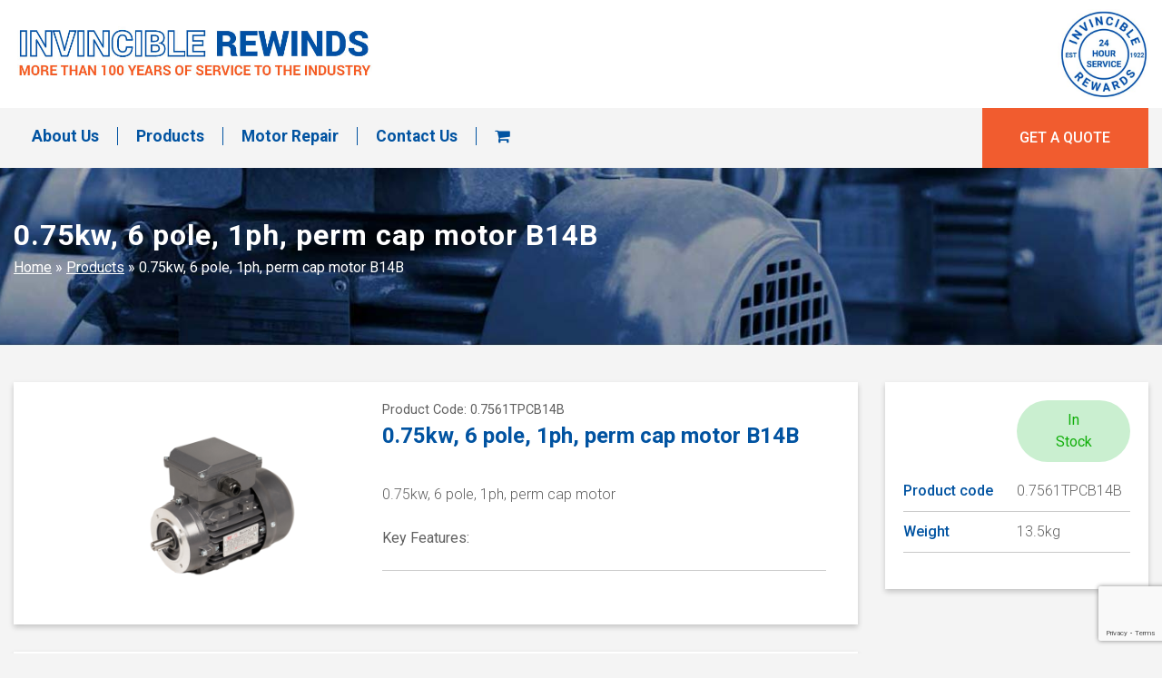

--- FILE ---
content_type: text/html; charset=UTF-8
request_url: https://www.invinciblerewinds.co.uk/product/0-75kw-6-pole-1ph-perm-cap-motor-b14b/
body_size: 12263
content:
<!doctype html>
<html lang="en-GB">
<head>
	<meta charset="UTF-8">
	<meta name="viewport" content="width=device-width, initial-scale=1">
	<link rel="profile" href="https://gmpg.org/xfn/11">
	<link href="https://fonts.googleapis.com/css2?family=Roboto:wght@300;400;500;700&display=swap" rel="stylesheet">

		<script>
		var SITE_URL = "https://www.invinciblerewinds.co.uk";
	</script>
	<meta name='robots' content='index, follow, max-image-preview:large, max-snippet:-1, max-video-preview:-1' />

	<!-- This site is optimized with the Yoast SEO plugin v26.6 - https://yoast.com/wordpress/plugins/seo/ -->
	<title>0.75kw, 6 pole, 1ph, perm cap motor B14B - Invincible Rewinds</title>
	<link rel="canonical" href="https://www.invinciblerewinds.co.uk/product/0-75kw-6-pole-1ph-perm-cap-motor-b14b/" />
	<meta property="og:locale" content="en_GB" />
	<meta property="og:type" content="article" />
	<meta property="og:title" content="0.75kw, 6 pole, 1ph, perm cap motor B14B - Invincible Rewinds" />
	<meta property="og:description" content="0.75kw, 6 pole, 1ph, perm cap motor" />
	<meta property="og:url" content="https://www.invinciblerewinds.co.uk/product/0-75kw-6-pole-1ph-perm-cap-motor-b14b/" />
	<meta property="og:site_name" content="Invincible Rewinds" />
	<meta property="article:modified_time" content="2021-11-17T11:55:37+00:00" />
	<meta property="og:image" content="https://www.invinciblerewinds.co.uk/wp-content/uploads/2021/06/tpcb14b.png" />
	<meta property="og:image:width" content="2508" />
	<meta property="og:image:height" content="1672" />
	<meta property="og:image:type" content="image/png" />
	<meta name="twitter:card" content="summary_large_image" />
	<script type="application/ld+json" class="yoast-schema-graph">{"@context":"https://schema.org","@graph":[{"@type":"WebPage","@id":"https://www.invinciblerewinds.co.uk/product/0-75kw-6-pole-1ph-perm-cap-motor-b14b/","url":"https://www.invinciblerewinds.co.uk/product/0-75kw-6-pole-1ph-perm-cap-motor-b14b/","name":"0.75kw, 6 pole, 1ph, perm cap motor B14B - Invincible Rewinds","isPartOf":{"@id":"https://www.invinciblerewinds.co.uk/#website"},"primaryImageOfPage":{"@id":"https://www.invinciblerewinds.co.uk/product/0-75kw-6-pole-1ph-perm-cap-motor-b14b/#primaryimage"},"image":{"@id":"https://www.invinciblerewinds.co.uk/product/0-75kw-6-pole-1ph-perm-cap-motor-b14b/#primaryimage"},"thumbnailUrl":"https://www.invinciblerewinds.co.uk/wp-content/uploads/2021/06/tpcb14b.png","datePublished":"2021-06-16T06:36:07+00:00","dateModified":"2021-11-17T11:55:37+00:00","breadcrumb":{"@id":"https://www.invinciblerewinds.co.uk/product/0-75kw-6-pole-1ph-perm-cap-motor-b14b/#breadcrumb"},"inLanguage":"en-GB","potentialAction":[{"@type":"ReadAction","target":["https://www.invinciblerewinds.co.uk/product/0-75kw-6-pole-1ph-perm-cap-motor-b14b/"]}]},{"@type":"ImageObject","inLanguage":"en-GB","@id":"https://www.invinciblerewinds.co.uk/product/0-75kw-6-pole-1ph-perm-cap-motor-b14b/#primaryimage","url":"https://www.invinciblerewinds.co.uk/wp-content/uploads/2021/06/tpcb14b.png","contentUrl":"https://www.invinciblerewinds.co.uk/wp-content/uploads/2021/06/tpcb14b.png","width":2508,"height":1672},{"@type":"BreadcrumbList","@id":"https://www.invinciblerewinds.co.uk/product/0-75kw-6-pole-1ph-perm-cap-motor-b14b/#breadcrumb","itemListElement":[{"@type":"ListItem","position":1,"name":"Home","item":"https://www.invinciblerewinds.co.uk/"},{"@type":"ListItem","position":2,"name":"Products","item":"https://www.invinciblerewinds.co.uk/products/"},{"@type":"ListItem","position":3,"name":"0.75kw, 6 pole, 1ph, perm cap motor B14B"}]},{"@type":"WebSite","@id":"https://www.invinciblerewinds.co.uk/#website","url":"https://www.invinciblerewinds.co.uk/","name":"Invincible Rewinds","description":"Invincible Rewinds","publisher":{"@id":"https://www.invinciblerewinds.co.uk/#organization"},"potentialAction":[{"@type":"SearchAction","target":{"@type":"EntryPoint","urlTemplate":"https://www.invinciblerewinds.co.uk/?s={search_term_string}"},"query-input":{"@type":"PropertyValueSpecification","valueRequired":true,"valueName":"search_term_string"}}],"inLanguage":"en-GB"},{"@type":"Organization","@id":"https://www.invinciblerewinds.co.uk/#organization","name":"Invincible Rewinds","url":"https://www.invinciblerewinds.co.uk/","logo":{"@type":"ImageObject","inLanguage":"en-GB","@id":"https://www.invinciblerewinds.co.uk/#/schema/logo/image/","url":"https://www.invinciblerewinds.co.uk/wp-content/uploads/2020/10/invincible-rewinds-logo.jpg","contentUrl":"https://www.invinciblerewinds.co.uk/wp-content/uploads/2020/10/invincible-rewinds-logo.jpg","width":772,"height":124,"caption":"Invincible Rewinds"},"image":{"@id":"https://www.invinciblerewinds.co.uk/#/schema/logo/image/"}}]}</script>
	<!-- / Yoast SEO plugin. -->


<link rel='dns-prefetch' href='//www.google.com' />
<link rel="alternate" type="application/rss+xml" title="Invincible Rewinds &raquo; Feed" href="https://www.invinciblerewinds.co.uk/feed/" />
<link rel="alternate" title="oEmbed (JSON)" type="application/json+oembed" href="https://www.invinciblerewinds.co.uk/wp-json/oembed/1.0/embed?url=https%3A%2F%2Fwww.invinciblerewinds.co.uk%2Fproduct%2F0-75kw-6-pole-1ph-perm-cap-motor-b14b%2F" />
<link rel="alternate" title="oEmbed (XML)" type="text/xml+oembed" href="https://www.invinciblerewinds.co.uk/wp-json/oembed/1.0/embed?url=https%3A%2F%2Fwww.invinciblerewinds.co.uk%2Fproduct%2F0-75kw-6-pole-1ph-perm-cap-motor-b14b%2F&#038;format=xml" />
<style id='wp-img-auto-sizes-contain-inline-css'>
img:is([sizes=auto i],[sizes^="auto," i]){contain-intrinsic-size:3000px 1500px}
/*# sourceURL=wp-img-auto-sizes-contain-inline-css */
</style>
<style id='wp-emoji-styles-inline-css'>

	img.wp-smiley, img.emoji {
		display: inline !important;
		border: none !important;
		box-shadow: none !important;
		height: 1em !important;
		width: 1em !important;
		margin: 0 0.07em !important;
		vertical-align: -0.1em !important;
		background: none !important;
		padding: 0 !important;
	}
/*# sourceURL=wp-emoji-styles-inline-css */
</style>
<style id='wp-block-library-inline-css'>
:root{--wp-block-synced-color:#7a00df;--wp-block-synced-color--rgb:122,0,223;--wp-bound-block-color:var(--wp-block-synced-color);--wp-editor-canvas-background:#ddd;--wp-admin-theme-color:#007cba;--wp-admin-theme-color--rgb:0,124,186;--wp-admin-theme-color-darker-10:#006ba1;--wp-admin-theme-color-darker-10--rgb:0,107,160.5;--wp-admin-theme-color-darker-20:#005a87;--wp-admin-theme-color-darker-20--rgb:0,90,135;--wp-admin-border-width-focus:2px}@media (min-resolution:192dpi){:root{--wp-admin-border-width-focus:1.5px}}.wp-element-button{cursor:pointer}:root .has-very-light-gray-background-color{background-color:#eee}:root .has-very-dark-gray-background-color{background-color:#313131}:root .has-very-light-gray-color{color:#eee}:root .has-very-dark-gray-color{color:#313131}:root .has-vivid-green-cyan-to-vivid-cyan-blue-gradient-background{background:linear-gradient(135deg,#00d084,#0693e3)}:root .has-purple-crush-gradient-background{background:linear-gradient(135deg,#34e2e4,#4721fb 50%,#ab1dfe)}:root .has-hazy-dawn-gradient-background{background:linear-gradient(135deg,#faaca8,#dad0ec)}:root .has-subdued-olive-gradient-background{background:linear-gradient(135deg,#fafae1,#67a671)}:root .has-atomic-cream-gradient-background{background:linear-gradient(135deg,#fdd79a,#004a59)}:root .has-nightshade-gradient-background{background:linear-gradient(135deg,#330968,#31cdcf)}:root .has-midnight-gradient-background{background:linear-gradient(135deg,#020381,#2874fc)}:root{--wp--preset--font-size--normal:16px;--wp--preset--font-size--huge:42px}.has-regular-font-size{font-size:1em}.has-larger-font-size{font-size:2.625em}.has-normal-font-size{font-size:var(--wp--preset--font-size--normal)}.has-huge-font-size{font-size:var(--wp--preset--font-size--huge)}.has-text-align-center{text-align:center}.has-text-align-left{text-align:left}.has-text-align-right{text-align:right}.has-fit-text{white-space:nowrap!important}#end-resizable-editor-section{display:none}.aligncenter{clear:both}.items-justified-left{justify-content:flex-start}.items-justified-center{justify-content:center}.items-justified-right{justify-content:flex-end}.items-justified-space-between{justify-content:space-between}.screen-reader-text{border:0;clip-path:inset(50%);height:1px;margin:-1px;overflow:hidden;padding:0;position:absolute;width:1px;word-wrap:normal!important}.screen-reader-text:focus{background-color:#ddd;clip-path:none;color:#444;display:block;font-size:1em;height:auto;left:5px;line-height:normal;padding:15px 23px 14px;text-decoration:none;top:5px;width:auto;z-index:100000}html :where(.has-border-color){border-style:solid}html :where([style*=border-top-color]){border-top-style:solid}html :where([style*=border-right-color]){border-right-style:solid}html :where([style*=border-bottom-color]){border-bottom-style:solid}html :where([style*=border-left-color]){border-left-style:solid}html :where([style*=border-width]){border-style:solid}html :where([style*=border-top-width]){border-top-style:solid}html :where([style*=border-right-width]){border-right-style:solid}html :where([style*=border-bottom-width]){border-bottom-style:solid}html :where([style*=border-left-width]){border-left-style:solid}html :where(img[class*=wp-image-]){height:auto;max-width:100%}:where(figure){margin:0 0 1em}html :where(.is-position-sticky){--wp-admin--admin-bar--position-offset:var(--wp-admin--admin-bar--height,0px)}@media screen and (max-width:600px){html :where(.is-position-sticky){--wp-admin--admin-bar--position-offset:0px}}
/*wp_block_styles_on_demand_placeholder:69758c0f6569a*/
/*# sourceURL=wp-block-library-inline-css */
</style>
<style id='classic-theme-styles-inline-css'>
/*! This file is auto-generated */
.wp-block-button__link{color:#fff;background-color:#32373c;border-radius:9999px;box-shadow:none;text-decoration:none;padding:calc(.667em + 2px) calc(1.333em + 2px);font-size:1.125em}.wp-block-file__button{background:#32373c;color:#fff;text-decoration:none}
/*# sourceURL=/wp-includes/css/classic-themes.min.css */
</style>
<link rel='stylesheet' id='sitebuilderpublic-css' href='https://www.invinciblerewinds.co.uk/wp-content/plugins/site-builder/css/public.css?ver=1769311247' media='all' />
<link rel='stylesheet' id='wcpf-plugin-style-css' href='https://www.invinciblerewinds.co.uk/wp-content/plugins/woocommerce-product-filters/assets/css/plugin.css?ver=1.2.0' media='all' />
<link rel='stylesheet' id='woocommerce-layout-css' href='https://www.invinciblerewinds.co.uk/wp-content/plugins/woocommerce/assets/css/woocommerce-layout.css?ver=10.4.3' media='all' />
<link rel='stylesheet' id='woocommerce-smallscreen-css' href='https://www.invinciblerewinds.co.uk/wp-content/plugins/woocommerce/assets/css/woocommerce-smallscreen.css?ver=10.4.3' media='only screen and (max-width: 768px)' />
<link rel='stylesheet' id='woocommerce-general-css' href='https://www.invinciblerewinds.co.uk/wp-content/plugins/woocommerce/assets/css/woocommerce.css?ver=10.4.3' media='all' />
<style id='woocommerce-inline-inline-css'>
.woocommerce form .form-row .required { visibility: visible; }
/*# sourceURL=woocommerce-inline-inline-css */
</style>
<link rel='stylesheet' id='invincible-rewinds-style-css' href='https://www.invinciblerewinds.co.uk/wp-content/themes/invincible-rewinds/style.css?ver=1769311247' media='all' />
<script src="https://www.invinciblerewinds.co.uk/wp-content/plugins/woocommerce-product-filters/assets/js/polyfills.min.js?ver=1.2.0" id="wcpf-plugin-polyfills-script-js"></script>
<script src="https://www.invinciblerewinds.co.uk/wp-includes/js/jquery/jquery.min.js?ver=3.7.1" id="jquery-core-js"></script>
<script src="https://www.invinciblerewinds.co.uk/wp-includes/js/jquery/jquery-migrate.min.js?ver=3.4.1" id="jquery-migrate-js"></script>
<script src="https://www.invinciblerewinds.co.uk/wp-includes/js/jquery/ui/core.min.js?ver=1.13.3" id="jquery-ui-core-js"></script>
<script src="https://www.invinciblerewinds.co.uk/wp-includes/js/jquery/ui/mouse.min.js?ver=1.13.3" id="jquery-ui-mouse-js"></script>
<script src="https://www.invinciblerewinds.co.uk/wp-includes/js/jquery/ui/slider.min.js?ver=1.13.3" id="jquery-ui-slider-js"></script>
<script src="https://www.invinciblerewinds.co.uk/wp-content/plugins/woocommerce-product-filters/assets/js/front-vendor.min.js?ver=1.2.0" id="wcpf-plugin-vendor-script-js"></script>
<script src="https://www.invinciblerewinds.co.uk/wp-includes/js/underscore.min.js?ver=1.13.7" id="underscore-js"></script>
<script id="wp-util-js-extra">
var _wpUtilSettings = {"ajax":{"url":"/wp-admin/admin-ajax.php"}};
//# sourceURL=wp-util-js-extra
</script>
<script src="https://www.invinciblerewinds.co.uk/wp-includes/js/wp-util.min.js?ver=6.9" id="wp-util-js"></script>
<script src="https://www.invinciblerewinds.co.uk/wp-content/plugins/woocommerce/assets/js/accounting/accounting.min.js?ver=0.4.2" id="wc-accounting-js"></script>
<script id="wcpf-plugin-script-js-extra">
var WCPFData = {"registerEntities":{"Project":{"id":"Project","class":"WooCommerce_Product_Filter_Plugin\\Entity","post_type":"wcpf_project","label":"Project","default_options":{"urlNavigation":"query","filteringStarts":"auto","urlNavigationOptions":[],"useComponents":["pagination","sorting","results-count","page-title","breadcrumb"],"paginationAjax":true,"sortingAjax":true,"productsContainerSelector":".products","paginationSelector":".woocommerce-pagination","resultCountSelector":".woocommerce-result-count","sortingSelector":".woocommerce-ordering","pageTitleSelector":".woocommerce-products-header__title","breadcrumbSelector":".woocommerce-breadcrumb","multipleContainersForProducts":true},"is_grouped":true,"editor_component_class":"WooCommerce_Product_Filter_Plugin\\Project\\Editor_Component","filter_component_class":"WooCommerce_Product_Filter_Plugin\\Project\\Filter_Component","variations":false},"BoxListField":{"id":"BoxListField","class":"WooCommerce_Product_Filter_Plugin\\Entity","post_type":"wcpf_item","label":"Box List","default_options":{"itemsSource":"attribute","itemsDisplay":"all","queryType":"or","itemsDisplayHierarchical":true,"displayHierarchicalCollapsed":false,"displayTitle":true,"displayToggleContent":true,"defaultToggleState":"show","cssClass":"","actionForEmptyOptions":"hide","displayProductCount":true,"productCountPolicy":"for-option-only","multiSelect":true,"boxSize":"45px"},"is_grouped":false,"editor_component_class":"WooCommerce_Product_Filter_Plugin\\Field\\Box_list\\Editor_Component","filter_component_class":"WooCommerce_Product_Filter_Plugin\\Field\\Box_List\\Filter_Component","variations":true},"CheckBoxListField":{"id":"CheckBoxListField","class":"WooCommerce_Product_Filter_Plugin\\Entity","post_type":"wcpf_item","label":"Checkbox","default_options":{"itemsSource":"attribute","itemsDisplay":"all","queryType":"or","itemsDisplayHierarchical":true,"displayHierarchicalCollapsed":false,"displayTitle":true,"displayToggleContent":true,"defaultToggleState":"show","cssClass":"","actionForEmptyOptions":"hide","displayProductCount":true,"productCountPolicy":"for-option-only","seeMoreOptionsBy":"scrollbar","heightOfVisibleContent":12},"is_grouped":false,"editor_component_class":"WooCommerce_Product_Filter_Plugin\\Field\\Check_Box_List\\Editor_Component","filter_component_class":"WooCommerce_Product_Filter_Plugin\\Field\\Check_Box_List\\Filter_Component","variations":true},"DropDownListField":{"id":"DropDownListField","class":"WooCommerce_Product_Filter_Plugin\\Entity","post_type":"wcpf_item","label":"Drop Down","default_options":{"itemsSource":"attribute","itemsDisplay":"all","queryType":"or","itemsDisplayHierarchical":true,"displayHierarchicalCollapsed":false,"displayTitle":true,"displayToggleContent":true,"defaultToggleState":"show","cssClass":"","actionForEmptyOptions":"hide","displayProductCount":true,"productCountPolicy":"for-option-only","titleItemReset":"Show all"},"is_grouped":false,"editor_component_class":"WooCommerce_Product_Filter_Plugin\\Field\\Drop_Down_List\\Editor_Component","filter_component_class":"WooCommerce_Product_Filter_Plugin\\Field\\Drop_Down_List\\Filter_Component","variations":true},"ButtonField":{"id":"ButtonField","class":"WooCommerce_Product_Filter_Plugin\\Entity","post_type":"wcpf_item","label":"Button","default_options":{"cssClass":"","action":"reset"},"is_grouped":false,"editor_component_class":"WooCommerce_Product_Filter_Plugin\\Field\\Button\\Editor_Component","filter_component_class":"WooCommerce_Product_Filter_Plugin\\Field\\Button\\Filter_Component","variations":true},"ColorListField":{"id":"ColorListField","class":"WooCommerce_Product_Filter_Plugin\\Entity","post_type":"wcpf_item","label":"Colors","default_options":{"itemsSource":"attribute","itemsDisplay":"all","queryType":"or","itemsDisplayHierarchical":true,"displayHierarchicalCollapsed":false,"displayTitle":true,"displayToggleContent":true,"defaultToggleState":"show","cssClass":"","actionForEmptyOptions":"hide","displayProductCount":true,"productCountPolicy":"for-option-only","optionKey":"colors"},"is_grouped":false,"editor_component_class":"WooCommerce_Product_Filter_Plugin\\Field\\Color_List\\Editor_Component","filter_component_class":"WooCommerce_Product_Filter_Plugin\\Field\\Color_List\\Filter_Component","variations":true},"RadioListField":{"id":"RadioListField","class":"WooCommerce_Product_Filter_Plugin\\Entity","post_type":"wcpf_item","label":"Radio","default_options":{"itemsSource":"attribute","itemsDisplay":"all","queryType":"or","itemsDisplayHierarchical":true,"displayHierarchicalCollapsed":false,"displayTitle":true,"displayToggleContent":true,"defaultToggleState":"show","cssClass":"","actionForEmptyOptions":"hide","displayProductCount":true,"productCountPolicy":"for-option-only","titleItemReset":"Show all","seeMoreOptionsBy":"scrollbar","heightOfVisibleContent":12},"is_grouped":false,"editor_component_class":"WooCommerce_Product_Filter_Plugin\\Field\\Radio_List\\Editor_Component","filter_component_class":"WooCommerce_Product_Filter_Plugin\\Field\\Radio_List\\Filter_Component","variations":true},"TextListField":{"id":"TextListField","class":"WooCommerce_Product_Filter_Plugin\\Entity","post_type":"wcpf_item","label":"Text List","default_options":{"itemsSource":"attribute","itemsDisplay":"all","queryType":"or","itemsDisplayHierarchical":true,"displayHierarchicalCollapsed":false,"displayTitle":true,"displayToggleContent":true,"defaultToggleState":"show","cssClass":"","actionForEmptyOptions":"hide","displayProductCount":true,"productCountPolicy":"for-option-only","multiSelect":true,"useInlineStyle":false},"is_grouped":false,"editor_component_class":"WooCommerce_Product_Filter_Plugin\\Field\\Text_List\\Editor_Component","filter_component_class":"WooCommerce_Product_Filter_Plugin\\Field\\Text_List\\Filter_Component","variations":true},"PriceSliderField":{"id":"PriceSliderField","class":"WooCommerce_Product_Filter_Plugin\\Entity","post_type":"wcpf_item","label":"Price slider","default_options":{"minPriceOptionKey":"min-price","maxPriceOptionKey":"max-price","optionKey":"price","optionKeyFormat":"dash","cssClass":"","displayMinMaxInput":true,"displayTitle":true,"displayToggleContent":true,"defaultToggleState":"show","displayPriceLabel":true},"is_grouped":false,"editor_component_class":"WooCommerce_Product_Filter_Plugin\\Field\\Price_Slider\\Editor_Component","filter_component_class":"WooCommerce_Product_Filter_Plugin\\Field\\Price_Slider\\Filter_Component","variations":false},"SimpleBoxLayout":{"id":"SimpleBoxLayout","class":"WooCommerce_Product_Filter_Plugin\\Entity","post_type":"wcpf_item","label":"Simple Box","default_options":{"displayToggleContent":true,"defaultToggleState":"show","cssClass":""},"is_grouped":true,"editor_component_class":"WooCommerce_Product_Filter_Plugin\\Layout\\Simple_Box\\Editor_Component","filter_component_class":"WooCommerce_Product_Filter_Plugin\\Layout\\Simple_Box\\Filter_Component","variations":false},"ColumnsLayout":{"id":"ColumnsLayout","class":"WooCommerce_Product_Filter_Plugin\\Entity","post_type":"wcpf_item","label":"Columns","default_options":{"columns":[{"entities":[],"options":{"width":"50%"}}]},"is_grouped":true,"editor_component_class":"WooCommerce_Product_Filter_Plugin\\Layout\\Columns\\Editor_Component","filter_component_class":"WooCommerce_Product_Filter_Plugin\\Layout\\Columns\\Filter_Component","variations":false}},"messages":{"selectNoMatchesFound":"No matches found"},"selectors":{"productsContainer":".products","paginationContainer":".woocommerce-pagination","resultCount":".woocommerce-result-count","sorting":".woocommerce-ordering","pageTitle":".woocommerce-products-header__title","breadcrumb":".woocommerce-breadcrumb"},"pageUrl":"https://www.invinciblerewinds.co.uk/product/0-75kw-6-pole-1ph-perm-cap-motor-b14b/","isPaged":"","scriptAfterProductsUpdate":"","scrollTop":"no","priceFormat":{"currencyFormatNumDecimals":0,"currencyFormatSymbol":"&pound;","currencyFormatDecimalSep":".","currencyFormatThousandSep":",","currencyFormat":"%s%v"}};
//# sourceURL=wcpf-plugin-script-js-extra
</script>
<script src="https://www.invinciblerewinds.co.uk/wp-content/plugins/woocommerce-product-filters/assets/js/plugin.min.js?ver=1.2.0" id="wcpf-plugin-script-js"></script>
<script src="https://www.invinciblerewinds.co.uk/wp-content/plugins/woocommerce/assets/js/jquery-blockui/jquery.blockUI.min.js?ver=2.7.0-wc.10.4.3" id="wc-jquery-blockui-js" defer data-wp-strategy="defer"></script>
<script id="wc-add-to-cart-js-extra">
var wc_add_to_cart_params = {"ajax_url":"/wp-admin/admin-ajax.php","wc_ajax_url":"/?wc-ajax=%%endpoint%%","i18n_view_cart":"View basket","cart_url":"https://www.invinciblerewinds.co.uk/cart/","is_cart":"","cart_redirect_after_add":"no"};
//# sourceURL=wc-add-to-cart-js-extra
</script>
<script src="https://www.invinciblerewinds.co.uk/wp-content/plugins/woocommerce/assets/js/frontend/add-to-cart.min.js?ver=10.4.3" id="wc-add-to-cart-js" defer data-wp-strategy="defer"></script>
<script id="wc-single-product-js-extra">
var wc_single_product_params = {"i18n_required_rating_text":"Please select a rating","i18n_rating_options":["1 of 5 stars","2 of 5 stars","3 of 5 stars","4 of 5 stars","5 of 5 stars"],"i18n_product_gallery_trigger_text":"View full-screen image gallery","review_rating_required":"yes","flexslider":{"rtl":false,"animation":"slide","smoothHeight":true,"directionNav":false,"controlNav":"thumbnails","slideshow":false,"animationSpeed":500,"animationLoop":false,"allowOneSlide":false},"zoom_enabled":"","zoom_options":[],"photoswipe_enabled":"","photoswipe_options":{"shareEl":false,"closeOnScroll":false,"history":false,"hideAnimationDuration":0,"showAnimationDuration":0},"flexslider_enabled":""};
//# sourceURL=wc-single-product-js-extra
</script>
<script src="https://www.invinciblerewinds.co.uk/wp-content/plugins/woocommerce/assets/js/frontend/single-product.min.js?ver=10.4.3" id="wc-single-product-js" defer data-wp-strategy="defer"></script>
<script src="https://www.invinciblerewinds.co.uk/wp-content/plugins/woocommerce/assets/js/js-cookie/js.cookie.min.js?ver=2.1.4-wc.10.4.3" id="wc-js-cookie-js" defer data-wp-strategy="defer"></script>
<script id="woocommerce-js-extra">
var woocommerce_params = {"ajax_url":"/wp-admin/admin-ajax.php","wc_ajax_url":"/?wc-ajax=%%endpoint%%","i18n_password_show":"Show password","i18n_password_hide":"Hide password"};
//# sourceURL=woocommerce-js-extra
</script>
<script src="https://www.invinciblerewinds.co.uk/wp-content/plugins/woocommerce/assets/js/frontend/woocommerce.min.js?ver=10.4.3" id="woocommerce-js" defer data-wp-strategy="defer"></script>
<link rel="https://api.w.org/" href="https://www.invinciblerewinds.co.uk/wp-json/" /><link rel="alternate" title="JSON" type="application/json" href="https://www.invinciblerewinds.co.uk/wp-json/wp/v2/product/2098" /><link rel="EditURI" type="application/rsd+xml" title="RSD" href="https://www.invinciblerewinds.co.uk/xmlrpc.php?rsd" />
<meta name="generator" content="WordPress 6.9" />
<meta name="generator" content="WooCommerce 10.4.3" />
<link rel='shortlink' href='https://www.invinciblerewinds.co.uk/?p=2098' />
	<noscript><style>.woocommerce-product-gallery{ opacity: 1 !important; }</style></noscript>
			<style type="text/css">
					.site-title,
			.site-description {
				position: absolute;
				clip: rect(1px, 1px, 1px, 1px);
				}
					</style>
		</head>

<body class="wp-singular product-template-default single single-product postid-2098 wp-custom-logo wp-theme-invincible-rewinds theme-invincible-rewinds woocommerce woocommerce-page woocommerce-no-js">
<div id="page" class="site">
	<a class="skip-link screen-reader-text" href="#primary">Skip to content</a>

	<header id="masthead" class="site-header">
		<div class="white">
			<div class="row justify-content-between">
				<button class="menu-toggle hamburger hamburger--spin" type="button" aria-controls="main-header-menu" aria-expanded="false">
					<span class="hamburger-box">
						<span class="hamburger-inner"></span>
					</span>
				</button>
				<div class="four columns">
					<div class="site-branding">
						<a href="https://www.invinciblerewinds.co.uk/" class="custom-logo-link" rel="home"><img width="772" height="124" src="https://www.invinciblerewinds.co.uk/wp-content/uploads/2020/10/invincible-rewinds-logo.jpg" class="custom-logo" alt="Invincible Rewinds" decoding="async" fetchpriority="high" srcset="https://www.invinciblerewinds.co.uk/wp-content/uploads/2020/10/invincible-rewinds-logo.jpg 772w, https://www.invinciblerewinds.co.uk/wp-content/uploads/2020/10/invincible-rewinds-logo-600x96.jpg 600w, https://www.invinciblerewinds.co.uk/wp-content/uploads/2020/10/invincible-rewinds-logo-300x48.jpg 300w, https://www.invinciblerewinds.co.uk/wp-content/uploads/2020/10/invincible-rewinds-logo-768x123.jpg 768w" sizes="(max-width: 772px) 100vw, 772px" /></a>							<p class="site-title"><a href="https://www.invinciblerewinds.co.uk/" rel="home">Invincible Rewinds</a></p>
														<p class="site-description">Invincible Rewinds</p>
											</div>
				</div>
				<div class="two columns">
					<img class="invincible-rewards-logo" src="https://www.invinciblerewinds.co.uk/wp-content/themes/invincible-rewinds/images/24-hour-service-icon.jpg" />
				</div>
			</div>
		</div>

		<div class="nav-wrapper">
			<div class="row">
				<div class="ten columns">
					<nav id="site-navigation" class="main-navigation">
						<div class="menu-main-header-menu-container"><ul id="primary-menu" class="menu"><li id="menu-item-27" class="menu-item menu-item-type-post_type menu-item-object-page menu-item-27"><a href="https://www.invinciblerewinds.co.uk/about-us/">About Us</a></li>
<li id="menu-item-33" class="menu-item menu-item-type-post_type menu-item-object-page current_page_parent menu-item-33"><a href="https://www.invinciblerewinds.co.uk/products/">Products</a></li>
<li id="menu-item-31" class="menu-item menu-item-type-post_type menu-item-object-page menu-item-31"><a href="https://www.invinciblerewinds.co.uk/motor-repair/">Motor Repair</a></li>
<li id="menu-item-30" class="menu-item menu-item-type-post_type menu-item-object-page menu-item-30"><a href="https://www.invinciblerewinds.co.uk/contact-us/">Contact Us</a></li>
</ul></div>						
					</nav><!-- #site-navigation -->
				</div>
				<div class="two columns">
					<a class="header-contact-button" href="https://www.invinciblerewinds.co.uk/contact-us">Get a quote</a>
				</div>
			</div>
		</div>
	</header><!-- #masthead -->

	<div class="megamenu">
		<div class="row">
			<div class="twelve columns">
				<section id="nav_menu-5" class="widget widget_nav_menu"><div class="menu-megamenu-container"><ul id="menu-megamenu" class="menu"><li id="menu-item-160" class="menu-item menu-item-type-taxonomy menu-item-object-product_cat current-product-ancestor menu-item-has-children menu-item-160"><a href="https://www.invinciblerewinds.co.uk/product-category/motors/">Motors</a>
<ul class="sub-menu">
	<li id="menu-item-164" class="menu-item menu-item-type-taxonomy menu-item-object-product_cat current-product-ancestor menu-item-164"><a href="https://www.invinciblerewinds.co.uk/product-category/motors/three-phase/">Three Phase</a></li>
	<li id="menu-item-4740" class="menu-item menu-item-type-taxonomy menu-item-object-product_cat menu-item-4740"><a href="https://www.invinciblerewinds.co.uk/product-category/motors/three-phase/t2a-compact/">T2A Compact</a></li>
	<li id="menu-item-163" class="menu-item menu-item-type-taxonomy menu-item-object-product_cat menu-item-163"><a href="https://www.invinciblerewinds.co.uk/product-category/motors/single-phase/">Single Phase</a></li>
	<li id="menu-item-162" class="menu-item menu-item-type-taxonomy menu-item-object-product_cat menu-item-162"><a href="https://www.invinciblerewinds.co.uk/product-category/motors/atex-products/">ATEX products</a></li>
	<li id="menu-item-161" class="menu-item menu-item-type-taxonomy menu-item-object-product_cat menu-item-161"><a href="https://www.invinciblerewinds.co.uk/product-category/motors/accessories/">Accessories</a></li>
</ul>
</li>
<li id="menu-item-165" class="menu-item menu-item-type-taxonomy menu-item-object-product_cat menu-item-has-children menu-item-165"><a href="https://www.invinciblerewinds.co.uk/product-category/gearboxes/">Gearboxes</a>
<ul class="sub-menu">
	<li id="menu-item-169" class="menu-item menu-item-type-taxonomy menu-item-object-product_cat menu-item-169"><a href="https://www.invinciblerewinds.co.uk/product-category/gearboxes/varvel-gearboxes/">Varvel Gearboxes</a></li>
	<li id="menu-item-168" class="menu-item menu-item-type-taxonomy menu-item-object-product_cat menu-item-168"><a href="https://www.invinciblerewinds.co.uk/product-category/gearboxes/tec-udl-mbn/">TEC UDL/MBN</a></li>
	<li id="menu-item-167" class="menu-item menu-item-type-taxonomy menu-item-object-product_cat menu-item-167"><a href="https://www.invinciblerewinds.co.uk/product-category/gearboxes/mechanical-speed-reducers/">Mechanical Speed Reducers</a></li>
	<li id="menu-item-166" class="menu-item menu-item-type-taxonomy menu-item-object-product_cat menu-item-166"><a href="https://www.invinciblerewinds.co.uk/product-category/gearboxes/fcndk-worm-gearboxes/">FCNDK Worm Gearboxes</a></li>
</ul>
</li>
<li id="menu-item-170" class="menu-item menu-item-type-taxonomy menu-item-object-product_cat menu-item-has-children menu-item-170"><a href="https://www.invinciblerewinds.co.uk/product-category/inverter-drives/">Inverter Drives</a>
<ul class="sub-menu">
	<li id="menu-item-4769" class="menu-item menu-item-type-taxonomy menu-item-object-product_cat menu-item-4769"><a href="https://www.invinciblerewinds.co.uk/product-category/inverter-drives/ip20n-inverters/">IP20N Inverters</a></li>
	<li id="menu-item-4770" class="menu-item menu-item-type-taxonomy menu-item-object-product_cat menu-item-4770"><a href="https://www.invinciblerewinds.co.uk/product-category/inverter-drives/ip60n-inverters/">IP60N Inverters</a></li>
	<li id="menu-item-4771" class="menu-item menu-item-type-taxonomy menu-item-object-product_cat menu-item-4771"><a href="https://www.invinciblerewinds.co.uk/product-category/inverter-drives/ip60y-inverters/">IP60Y Inverters</a></li>
</ul>
</li>
</ul></div></section>			</div>
		</div>
		<a class="footer-bar" href="https://www.invinciblerewinds.co.uk/contact-us/">CANT FIND WHAT YOU ARE LOOKING FOR? GET IN TOUCH WITH US</a>
	</div>

	<div id="primary" class="content-area"><main id="main" class="site-main" role="main">
					
			<div class="woocommerce-notices-wrapper"></div>
<div class="header-general">
	<div class="row">
		<div class="twelve columns">	
			<header class="entry-header">
				<h1 class="entry-title">0.75kw, 6 pole, 1ph, perm cap motor B14B</h1>			</header><!-- .entry-header -->
			<p id="breadcrumbs"><span><span><a href="https://www.invinciblerewinds.co.uk/">Home</a></span> » <span><a href="https://www.invinciblerewinds.co.uk/products/">Products</a></span> » <span class="breadcrumb_last" aria-current="page">0.75kw, 6 pole, 1ph, perm cap motor B14B</span></span></p>		</div>
	</div>
</div>

<div id="product-2098" class="product type-product post-2098 status-publish first instock product_cat-perm-cap-motors-three-phase has-post-thumbnail taxable shipping-taxable product-type-simple">

	<div class="single-product-wrapper">
		<div class="row">
			<div class="nine columns">

				<div class="single-product-white-bg">
					<div class="row">
						<div class="five columns">
							<div class="blackout">
	<div class="inner">
		<div class="exit">x</div>
		<div class="img-popup"></div>
	</div>
</div>


<div class="product-image">
	<img width="2508" height="1672" src="https://www.invinciblerewinds.co.uk/wp-content/uploads/2021/06/tpcb14b.png" class="attachment-post-thumbnail size-post-thumbnail wp-post-image" alt="" decoding="async" srcset="https://www.invinciblerewinds.co.uk/wp-content/uploads/2021/06/tpcb14b.png 2508w, https://www.invinciblerewinds.co.uk/wp-content/uploads/2021/06/tpcb14b-300x200.png 300w, https://www.invinciblerewinds.co.uk/wp-content/uploads/2021/06/tpcb14b-1024x683.png 1024w, https://www.invinciblerewinds.co.uk/wp-content/uploads/2021/06/tpcb14b-768x512.png 768w, https://www.invinciblerewinds.co.uk/wp-content/uploads/2021/06/tpcb14b-1536x1024.png 1536w, https://www.invinciblerewinds.co.uk/wp-content/uploads/2021/06/tpcb14b-2048x1365.png 2048w, https://www.invinciblerewinds.co.uk/wp-content/uploads/2021/06/tpcb14b-600x400.png 600w" sizes="(max-width: 2508px) 100vw, 2508px" /></div>

						</div>

						<div class="seven columns">
							<div class="product-sku">Product Code: 0.7561TPCB14B</div><h1 class="product_title entry-title">0.75kw, 6 pole, 1ph, perm cap motor B14B</h1><div class="woocommerce-product-details__short-description">
	<p>0.75kw, 6 pole, 1ph, perm cap motor</p>
</div>
<div class="key-features">
	<span class="title">Key Features:</span>
	<div class="columns-2">

		
		
		
		
		
		
		
	</div>
</div>


<hr>						</div>
					</div>
				</div>

				<div class="single-product-white-bg">
					<div class="description-content">
	<div class="row">
		<div class="six columns">
			<table class="widefat table-specification">
<tr>
<td class="key-column">Tec Reference</td>
<td class="value-column">
									0.7561TPCB14B								</td>
</tr>
<tr>
<td class="key-column">Factory Reference</td>
<td class="value-column">
									MYT90S-6								</td>
</tr>
<tr>
<td class="key-column">Type</td>
<td class="value-column">
									1ph Permanent Capacitor								</td>
</tr>
<tr>
<td class="key-column">Output</td>
<td class="value-column">
									0.75								</td>
</tr>
<tr>
<td class="key-column">Rated Current</td>
<td class="value-column">
									4.93								</td>
</tr>
<tr>
<td class="key-column">Rotation Speed</td>
<td class="value-column">
									890								</td>
</tr>
<tr>
<td class="key-column">Efficiency 100</td>
<td class="value-column">
									67.5								</td>
</tr>
<tr>
<td class="key-column">Power Factor</td>
<td class="value-column">
									0.98								</td>
</tr>
<tr>
<td class="key-column">Rated Torque</td>
<td class="value-column">
									8.05								</td>
</tr>
<tr>
<td class="key-column">Tst Tn Times</td>
<td class="value-column">
									0.65								</td>
</tr>
<tr>
<td class="key-column">Tmin Tn Times</td>
<td class="value-column">
									0.63								</td>
</tr>
<tr>
<td class="key-column">Tmax Tn Times</td>
<td class="value-column">
									1.5								</td>
</tr>
<tr>
<td class="key-column">Ist In Times</td>
<td class="value-column">
									2.4								</td>
</tr>
<tr>
<td class="key-column">Noise</td>
<td class="value-column">
									70								</td>
</tr>
<tr>
<td class="key-column">Net Weight</td>
<td class="value-column">
									13.5								</td>
</tr>
<tr>
<td class="key-column">Moment Of Inertia</td>
<td class="value-column">
									0.003523								</td>
</tr>
<tr>
<td class="key-column">Full Frame Ref</td>
<td class="value-column">
									90S-6								</td>
</tr>
<tr>
<td class="key-column">Frame Size</td>
<td class="value-column">
									90								</td>
</tr>
<tr>
<td class="key-column">Construction</td>
<td class="value-column">
									Aluminium								</td>
</tr>
<tr>
<td class="key-column">Mounting</td>
<td class="value-column">
									B14B								</td>
</tr>
<tr>
<td class="key-column">Mounting Type</td>
<td class="value-column">
									Large Face Mounted								</td>
</tr>
<tr>
<td class="key-column">Type Of Feet</td>
<td class="value-column">
									Not Fitted								</td>
</tr>
<tr>
<td class="key-column">Insulation Class</td>
<td class="value-column">
									F								</td>
</tr>
</table>		</div>
		<div class="six columns">
			<table class="widefat table-specification">
<tr>
<td class="key-column">Protection Degree</td>
<td class="value-column">
									IP55								</td>
</tr>
<tr>
<td class="key-column">Thermal Protection</td>
<td class="value-column">
									N/A								</td>
</tr>
<tr>
<td class="key-column">Rotation Direction</td>
<td class="value-column">
									F / R								</td>
</tr>
<tr>
<td class="key-column">Duty</td>
<td class="value-column">
									S1								</td>
</tr>
<tr>
<td class="key-column">Cooling</td>
<td class="value-column">
									IC411								</td>
</tr>
<tr>
<td class="key-column">Painting Color</td>
<td class="value-column">
									RAL 7024								</td>
</tr>
<tr>
<td class="key-column">Standard</td>
<td class="value-column">
									IEC 60034								</td>
</tr>
<tr>
<td class="key-column">Ambient Temperature</td>
<td class="value-column">
									-20°C to +40°								</td>
</tr>
<tr>
<td class="key-column">Frequency</td>
<td class="value-column">
									50								</td>
</tr>
<tr>
<td class="key-column">Voltage A B</td>
<td class="value-column">
									230								</td>
</tr>
<tr>
<td class="key-column">Voltage C D</td>
<td class="value-column">
									---								</td>
</tr>
<tr>
<td class="key-column">Starting Method</td>
<td class="value-column">
									DOL								</td>
</tr>
<tr>
<td class="key-column">Bearings Brand</td>
<td class="value-column">
									NSK								</td>
</tr>
<tr>
<td class="key-column">Bearing Type 1</td>
<td class="value-column">
									6205 2RS C3								</td>
</tr>
<tr>
<td class="key-column">Bearing Type 2</td>
<td class="value-column">
									6205 2RS C3								</td>
</tr>
<tr>
<td class="key-column">Lifetime Of Bearings</td>
<td class="value-column">
									20000								</td>
</tr>
<tr>
<td class="key-column">Allowed Radial Load</td>
<td class="value-column">
									926								</td>
</tr>
<tr>
<td class="key-column">Allowed Axial Load</td>
<td class="value-column">
									802								</td>
</tr>
<tr>
<td class="key-column">Grease Type</td>
<td class="value-column">
									-								</td>
</tr>
<tr>
<td class="key-column">Lubrication Interval Of De Bearing</td>
<td class="value-column">
									-								</td>
</tr>
<tr>
<td class="key-column">Lubrication Interval Of Nde Bearing</td>
<td class="value-column">
									-								</td>
</tr>
<tr>
<td class="key-column">Phase</td>
<td class="value-column">
									Single phase								</td>
</tr>
<tr>
<td class="key-column">Pole</td>
<td class="value-column">
									6								</td>
</tr>
<tr>
<td class="key-column">Series</td>
<td class="value-column">
									TPC								</td>
</tr>
</table>		</div>
	</div>
</div>				</div>

				
			</div>

			<div class="three columns">
				<div class="single-product-white-bg sidebar-basket">
					
<div class="row no-padding details">
	<div class="six columns">
		<div class="align-center">
			<p class="price"></p>
		</div>
	</div>
	<div class="six columns">
		<div class="bubble green">In Stock</div>	</div>
</div>

	<div class="row no-padding spacer">
		<div class="six columns"><span class="title">Product code</span></div>
		<div class="six columns"><span class="value">0.7561TPCB14B</span></div>
	</div>

<div class="row no-padding spacer">
	<div class="six columns"><span class="title">Weight</span></div>
	<div class="six columns"><span class="value">13.5kg</span></div>
</div>


				</div>
			</div>

		</div>
	</div>

	<div class="related-products">
		<div class="row">
			<div class="twelve columns">
				
	<section class="related products">

					<h2>Related products</h2>
				<ul class="products columns-4">

			
					<li class="product type-product post-1901 status-publish first instock product_cat-perm-cap-motors-three-phase has-post-thumbnail taxable shipping-taxable product-type-simple" data-product_id="1901">
	<div class="product-white-bg product">
		<a href="https://www.invinciblerewinds.co.uk/product/0-25kw-2-pole-1ph-perm-cap-motor-b5/" class="woocommerce-LoopProduct-link woocommerce-loop-product__link"><img width="300" height="232" src="https://www.invinciblerewinds.co.uk/wp-content/uploads/2021/06/tpcb5-300x232.png" class="attachment-woocommerce_thumbnail size-woocommerce_thumbnail" alt="0.25kw, 2 pole, 1ph, perm cap motor B5" decoding="async" loading="lazy" srcset="https://www.invinciblerewinds.co.uk/wp-content/uploads/2021/06/tpcb5-300x232.png 300w, https://www.invinciblerewinds.co.uk/wp-content/uploads/2021/06/tpcb5-1024x791.png 1024w, https://www.invinciblerewinds.co.uk/wp-content/uploads/2021/06/tpcb5-768x593.png 768w, https://www.invinciblerewinds.co.uk/wp-content/uploads/2021/06/tpcb5-1536x1187.png 1536w, https://www.invinciblerewinds.co.uk/wp-content/uploads/2021/06/tpcb5-2048x1582.png 2048w, https://www.invinciblerewinds.co.uk/wp-content/uploads/2021/06/tpcb5-600x464.png 600w" sizes="auto, (max-width: 300px) 100vw, 300px" /><div class="product-sku">Product Code: 0.2521TPCB5</div><h2 class="woocommerce-loop-product__title">0.25kw, 2 pole, 1ph, perm cap motor B5</h2>
		<div class="row">
			<div class="eight columns">
				
</a>			</div>
			<div class="four columns">
									<button class="iw_add_to_cart"><i class="fa fa-shopping-cart"></i></button>
							</div>
		</div>
	</div>
</li>

			
					<li class="product type-product post-1914 status-publish instock product_cat-perm-cap-motors-three-phase has-post-thumbnail taxable shipping-taxable product-type-simple" data-product_id="1914">
	<div class="product-white-bg product">
		<a href="https://www.invinciblerewinds.co.uk/product/0-55kw-2-pole-1ph-perm-cap-motor-b5r/" class="woocommerce-LoopProduct-link woocommerce-loop-product__link"><img width="300" height="232" src="https://www.invinciblerewinds.co.uk/wp-content/uploads/2021/06/tpcb5r-300x232.png" class="attachment-woocommerce_thumbnail size-woocommerce_thumbnail" alt="0.55kw, 2 pole, 1ph, perm cap motor B5R" decoding="async" loading="lazy" srcset="https://www.invinciblerewinds.co.uk/wp-content/uploads/2021/06/tpcb5r-300x232.png 300w, https://www.invinciblerewinds.co.uk/wp-content/uploads/2021/06/tpcb5r-1024x791.png 1024w, https://www.invinciblerewinds.co.uk/wp-content/uploads/2021/06/tpcb5r-768x593.png 768w, https://www.invinciblerewinds.co.uk/wp-content/uploads/2021/06/tpcb5r-1536x1187.png 1536w, https://www.invinciblerewinds.co.uk/wp-content/uploads/2021/06/tpcb5r-2048x1582.png 2048w, https://www.invinciblerewinds.co.uk/wp-content/uploads/2021/06/tpcb5r-600x464.png 600w" sizes="auto, (max-width: 300px) 100vw, 300px" /><div class="product-sku">Product Code: 0.5521TPCB5R</div><h2 class="woocommerce-loop-product__title">0.55kw, 2 pole, 1ph, perm cap motor B5R</h2>
		<div class="row">
			<div class="eight columns">
				
</a>			</div>
			<div class="four columns">
									<button class="iw_add_to_cart"><i class="fa fa-shopping-cart"></i></button>
							</div>
		</div>
	</div>
</li>

			
					<li class="product type-product post-1909 status-publish instock product_cat-perm-cap-motors-three-phase has-post-thumbnail taxable shipping-taxable product-type-simple" data-product_id="1909">
	<div class="product-white-bg product">
		<a href="https://www.invinciblerewinds.co.uk/product/0-37kw-2-pole-1ph-perm-cap-motor-b5r/" class="woocommerce-LoopProduct-link woocommerce-loop-product__link"><img width="300" height="232" src="https://www.invinciblerewinds.co.uk/wp-content/uploads/2021/06/tpcb5r-300x232.png" class="attachment-woocommerce_thumbnail size-woocommerce_thumbnail" alt="0.37kw, 2 pole, 1ph, perm cap motor B5R" decoding="async" loading="lazy" srcset="https://www.invinciblerewinds.co.uk/wp-content/uploads/2021/06/tpcb5r-300x232.png 300w, https://www.invinciblerewinds.co.uk/wp-content/uploads/2021/06/tpcb5r-1024x791.png 1024w, https://www.invinciblerewinds.co.uk/wp-content/uploads/2021/06/tpcb5r-768x593.png 768w, https://www.invinciblerewinds.co.uk/wp-content/uploads/2021/06/tpcb5r-1536x1187.png 1536w, https://www.invinciblerewinds.co.uk/wp-content/uploads/2021/06/tpcb5r-2048x1582.png 2048w, https://www.invinciblerewinds.co.uk/wp-content/uploads/2021/06/tpcb5r-600x464.png 600w" sizes="auto, (max-width: 300px) 100vw, 300px" /><div class="product-sku">Product Code: 0.3721TPCB5R</div><h2 class="woocommerce-loop-product__title">0.37kw, 2 pole, 1ph, perm cap motor B5R</h2>
		<div class="row">
			<div class="eight columns">
				
</a>			</div>
			<div class="four columns">
									<button class="iw_add_to_cart"><i class="fa fa-shopping-cart"></i></button>
							</div>
		</div>
	</div>
</li>

			
					<li class="product type-product post-1889 status-publish last instock product_cat-perm-cap-motors-three-phase has-post-thumbnail taxable shipping-taxable product-type-simple" data-product_id="1889">
	<div class="product-white-bg product">
		<a href="https://www.invinciblerewinds.co.uk/product/0-18kw-2-pole-1ph-perm-cap-motor-b35/" class="woocommerce-LoopProduct-link woocommerce-loop-product__link"><img width="300" height="200" src="https://www.invinciblerewinds.co.uk/wp-content/uploads/2021/06/tpcb35-300x200.png" class="attachment-woocommerce_thumbnail size-woocommerce_thumbnail" alt="0.18kw, 2 pole, 1ph, perm cap motor B35" decoding="async" loading="lazy" srcset="https://www.invinciblerewinds.co.uk/wp-content/uploads/2021/06/tpcb35-300x200.png 300w, https://www.invinciblerewinds.co.uk/wp-content/uploads/2021/06/tpcb35-1024x683.png 1024w, https://www.invinciblerewinds.co.uk/wp-content/uploads/2021/06/tpcb35-768x512.png 768w, https://www.invinciblerewinds.co.uk/wp-content/uploads/2021/06/tpcb35-1536x1024.png 1536w, https://www.invinciblerewinds.co.uk/wp-content/uploads/2021/06/tpcb35-2048x1365.png 2048w, https://www.invinciblerewinds.co.uk/wp-content/uploads/2021/06/tpcb35-600x400.png 600w" sizes="auto, (max-width: 300px) 100vw, 300px" /><div class="product-sku">Product Code: 0.1821TPCB35</div><h2 class="woocommerce-loop-product__title">0.18kw, 2 pole, 1ph, perm cap motor B35</h2>
		<div class="row">
			<div class="eight columns">
				
</a>			</div>
			<div class="four columns">
									<button class="iw_add_to_cart"><i class="fa fa-shopping-cart"></i></button>
							</div>
		</div>
	</div>
</li>

			
		</ul>

	</section>
				</div>
		</div>
	</div>

</div>

		
	</main></div>
	
<aside id="secondary" class="widget-area">
	<!-- woocommerce-product-filters: 4489 --><section id="block-2" class="widget widget_block widget_text">
<p>This is a test</p>
</section></aside><!-- #secondary -->


	<footer id="colophon" class="site-footer">
		<div class="footer-logos-strip">
			<div class="row row-fluid">
				<div class="twelve columns text-center">
										        <img class="footer-manufacturer-logo" src="https://www.invinciblerewinds.co.uk/wp-content/uploads/2020/10/Screenshot-2020-10-19-at-16.41.10.png" />
					        					        <img class="footer-manufacturer-logo" src="https://www.invinciblerewinds.co.uk/wp-content/uploads/2020/10/Screenshot-2020-10-19-at-16.41.18.png" />
					        					        <img class="footer-manufacturer-logo" src="https://www.invinciblerewinds.co.uk/wp-content/uploads/2020/10/Screenshot-2020-10-19-at-16.41.25.png" />
					        					        <img class="footer-manufacturer-logo" src="https://www.invinciblerewinds.co.uk/wp-content/uploads/2020/10/Screenshot-2020-10-19-at-16.41.34-e1603122436708.png" />
					        					        <img class="footer-manufacturer-logo" src="https://www.invinciblerewinds.co.uk/wp-content/uploads/2020/10/Screenshot-2020-10-19-at-16.41.41.png" />
					        					        <img class="footer-manufacturer-logo" src="https://www.invinciblerewinds.co.uk/wp-content/uploads/2020/10/Screenshot-2020-10-19-at-16.41.48.png" />
					        					        <img class="footer-manufacturer-logo" src="https://www.invinciblerewinds.co.uk/wp-content/uploads/2020/10/Screenshot-2020-10-19-at-16.41.56.png" />
					        					        <img class="footer-manufacturer-logo" src="https://www.invinciblerewinds.co.uk/wp-content/uploads/2020/10/Screenshot-2020-10-19-at-16.42.04.png" />
					        					        <img class="footer-manufacturer-logo" src="https://www.invinciblerewinds.co.uk/wp-content/uploads/2020/10/Screenshot-2020-10-19-at-16.42.11.png" />
					        				</div>
			</div>
		</div>
		<div class="footer-upper">
			<div class="row">
				<div class="three columns">
					<img class="footer-logo" src="https://www.invinciblerewinds.co.uk/wp-content/themes/invincible-rewinds/images/footer-logo.png" />
					<img class="rewards-logo" src="https://www.invinciblerewinds.co.uk/wp-content/themes/invincible-rewinds/images/rewards-logo.png" />
				</div>
				<div class="one columns"></div>
				<div class="two columns">
					<h3>Products</h3>
					<section id="nav_menu-2" class="widget widget_nav_menu"><div class="menu-products-footer-menu-container"><ul id="menu-products-footer-menu" class="menu"><li id="menu-item-60" class="menu-item menu-item-type-taxonomy menu-item-object-product_cat current-product-ancestor menu-item-60"><a href="https://www.invinciblerewinds.co.uk/product-category/motors/">Motors</a></li>
<li id="menu-item-58" class="menu-item menu-item-type-taxonomy menu-item-object-product_cat menu-item-58"><a href="https://www.invinciblerewinds.co.uk/product-category/gearboxes/">Gearboxes</a></li>
<li id="menu-item-59" class="menu-item menu-item-type-taxonomy menu-item-object-product_cat menu-item-59"><a href="https://www.invinciblerewinds.co.uk/product-category/inverter-drives/">Inverter Drives</a></li>
</ul></div></section>				</div>
				<div class="two columns">
					<h3>Repair Services</h3>
					<section id="nav_menu-3" class="widget widget_nav_menu"><div class="menu-repair-services-container"><ul id="menu-repair-services" class="menu"><li id="menu-item-66" class="menu-item menu-item-type-post_type menu-item-object-page menu-item-66"><a href="https://www.invinciblerewinds.co.uk/motor-repair/motor-gear-units/">Motor Gear Units</a></li>
<li id="menu-item-65" class="menu-item menu-item-type-post_type menu-item-object-page menu-item-65"><a href="https://www.invinciblerewinds.co.uk/motor-repair/brakes-clutches/">Brakes/Clutches</a></li>
<li id="menu-item-64" class="menu-item menu-item-type-post_type menu-item-object-page menu-item-64"><a href="https://www.invinciblerewinds.co.uk/motor-repair/inverter-drives-dc-control/">Inverter Drives/DC Control</a></li>
<li id="menu-item-63" class="menu-item menu-item-type-post_type menu-item-object-page menu-item-63"><a href="https://www.invinciblerewinds.co.uk/motor-repair/pumps/">Pumps</a></li>
<li id="menu-item-62" class="menu-item menu-item-type-post_type menu-item-object-page menu-item-62"><a href="https://www.invinciblerewinds.co.uk/motor-repair/fans/">Fans</a></li>
<li id="menu-item-61" class="menu-item menu-item-type-post_type menu-item-object-page menu-item-61"><a href="https://www.invinciblerewinds.co.uk/motor-repair/motorised-drums/">Motorised Drums</a></li>
</ul></div></section>				</div>
				<div class="two columns">
					<h3>Brands We Repair</h3>
					<ul class="brands-list">
						<li>Witton Kramer</li>
						<li>Siemens</li>
						<li>Brook Crompton</li>
						<li>Lowara</li>
						<li>Blador Motors & Drives</li>
						<li>Ebara</li>
						<li>David Brown</li>
						<li>TEC</li>
						<li>Plus many more...</li>
					</ul>
				</div>
				<div class="two columns">
					<h3>Contact Us</h3>
					<div class="contact-us-links">
						<a class="title-contact-link" href="tel:01384 261 307 ">
							01384 261 307 						</a>
						<a class="title-contact-link email" href="mailto:info@invinciblerewinds.co.uk">
							info@invinciblerewinds.co.uk						</a>
						<div class="address">
							<span class="title-contact-link">Invincible Rewinds Limited</span>
							<p>Unit 15, Bevan Industrial Estate, Brierley Hill DY5 3TF</p>
						</div>
					</div>
				</div>
			</div>
		</div>
		<div class="footer-lower">
			<div class="row">
				<div class="twelve columns text-center">
					<p>Copyright 2020 Invincible Rewinds Limited. All Rights Reserved.</p>
					<section id="nav_menu-4" class="widget widget_nav_menu"><div class="menu-terms-menu-container"><ul id="menu-terms-menu" class="menu"><li id="menu-item-75" class="menu-item menu-item-type-post_type menu-item-object-page menu-item-75"><a href="https://www.invinciblerewinds.co.uk/terms-conditions/">Terms &#038; Conditions</a></li>
<li id="menu-item-74" class="menu-item menu-item-type-post_type menu-item-object-page menu-item-74"><a href="https://www.invinciblerewinds.co.uk/cookie-policy/">Cookie Policy</a></li>
<li id="menu-item-73" class="menu-item menu-item-type-post_type menu-item-object-page menu-item-73"><a href="https://www.invinciblerewinds.co.uk/privacy-policy-2/">Privacy Policy</a></li>
</ul></div></section>				</div>
			</div>
		</div>

	</footer><!-- #colophon -->
</div><!-- #page -->

<script type="speculationrules">
{"prefetch":[{"source":"document","where":{"and":[{"href_matches":"/*"},{"not":{"href_matches":["/wp-*.php","/wp-admin/*","/wp-content/uploads/*","/wp-content/*","/wp-content/plugins/*","/wp-content/themes/invincible-rewinds/*","/*\\?(.+)"]}},{"not":{"selector_matches":"a[rel~=\"nofollow\"]"}},{"not":{"selector_matches":".no-prefetch, .no-prefetch a"}}]},"eagerness":"conservative"}]}
</script>
	<script>
		(function () {
			var c = document.body.className;
			c = c.replace(/woocommerce-no-js/, 'woocommerce-js');
			document.body.className = c;
		})();
	</script>
	<script src="https://www.invinciblerewinds.co.uk/wp-content/themes/invincible-rewinds/js/navigation.js?ver=1769311247" id="invincible-rewinds-navigation-js"></script>
<script src="https://www.invinciblerewinds.co.uk/wp-content/themes/invincible-rewinds/js/slick.min.js?ver=1769311247" id="slick-js"></script>
<script src="https://www.invinciblerewinds.co.uk/wp-content/themes/invincible-rewinds/js/custom.js?ver=1769311247" id="customjs-js"></script>
<script src="https://www.invinciblerewinds.co.uk/wp-content/plugins/woocommerce/assets/js/sourcebuster/sourcebuster.min.js?ver=10.4.3" id="sourcebuster-js-js"></script>
<script id="wc-order-attribution-js-extra">
var wc_order_attribution = {"params":{"lifetime":1.0000000000000000818030539140313095458623138256371021270751953125e-5,"session":30,"base64":false,"ajaxurl":"https://www.invinciblerewinds.co.uk/wp-admin/admin-ajax.php","prefix":"wc_order_attribution_","allowTracking":true},"fields":{"source_type":"current.typ","referrer":"current_add.rf","utm_campaign":"current.cmp","utm_source":"current.src","utm_medium":"current.mdm","utm_content":"current.cnt","utm_id":"current.id","utm_term":"current.trm","utm_source_platform":"current.plt","utm_creative_format":"current.fmt","utm_marketing_tactic":"current.tct","session_entry":"current_add.ep","session_start_time":"current_add.fd","session_pages":"session.pgs","session_count":"udata.vst","user_agent":"udata.uag"}};
//# sourceURL=wc-order-attribution-js-extra
</script>
<script src="https://www.invinciblerewinds.co.uk/wp-content/plugins/woocommerce/assets/js/frontend/order-attribution.min.js?ver=10.4.3" id="wc-order-attribution-js"></script>
<script id="gforms_recaptcha_recaptcha-js-extra">
var gforms_recaptcha_recaptcha_strings = {"nonce":"d659ab9456","disconnect":"Disconnecting","change_connection_type":"Resetting","spinner":"https://www.invinciblerewinds.co.uk/wp-content/plugins/gravityforms/images/spinner.svg","connection_type":"classic","disable_badge":"","change_connection_type_title":"Change Connection Type","change_connection_type_message":"Changing the connection type will delete your current settings.  Do you want to proceed?","disconnect_title":"Disconnect","disconnect_message":"Disconnecting from reCAPTCHA will delete your current settings.  Do you want to proceed?","site_key":"6LdENHkeAAAAAAo3aVeWVKSckCN692mG2fSWRT4G"};
//# sourceURL=gforms_recaptcha_recaptcha-js-extra
</script>
<script src="https://www.google.com/recaptcha/api.js?render=6LdENHkeAAAAAAo3aVeWVKSckCN692mG2fSWRT4G&amp;ver=2.1.0" id="gforms_recaptcha_recaptcha-js" defer data-wp-strategy="defer"></script>
<script src="https://www.invinciblerewinds.co.uk/wp-content/plugins/gravityformsrecaptcha/js/frontend.min.js?ver=2.1.0" id="gforms_recaptcha_frontend-js" defer data-wp-strategy="defer"></script>
<script id="wp-emoji-settings" type="application/json">
{"baseUrl":"https://s.w.org/images/core/emoji/17.0.2/72x72/","ext":".png","svgUrl":"https://s.w.org/images/core/emoji/17.0.2/svg/","svgExt":".svg","source":{"concatemoji":"https://www.invinciblerewinds.co.uk/wp-includes/js/wp-emoji-release.min.js?ver=6.9"}}
</script>
<script type="module">
/*! This file is auto-generated */
const a=JSON.parse(document.getElementById("wp-emoji-settings").textContent),o=(window._wpemojiSettings=a,"wpEmojiSettingsSupports"),s=["flag","emoji"];function i(e){try{var t={supportTests:e,timestamp:(new Date).valueOf()};sessionStorage.setItem(o,JSON.stringify(t))}catch(e){}}function c(e,t,n){e.clearRect(0,0,e.canvas.width,e.canvas.height),e.fillText(t,0,0);t=new Uint32Array(e.getImageData(0,0,e.canvas.width,e.canvas.height).data);e.clearRect(0,0,e.canvas.width,e.canvas.height),e.fillText(n,0,0);const a=new Uint32Array(e.getImageData(0,0,e.canvas.width,e.canvas.height).data);return t.every((e,t)=>e===a[t])}function p(e,t){e.clearRect(0,0,e.canvas.width,e.canvas.height),e.fillText(t,0,0);var n=e.getImageData(16,16,1,1);for(let e=0;e<n.data.length;e++)if(0!==n.data[e])return!1;return!0}function u(e,t,n,a){switch(t){case"flag":return n(e,"\ud83c\udff3\ufe0f\u200d\u26a7\ufe0f","\ud83c\udff3\ufe0f\u200b\u26a7\ufe0f")?!1:!n(e,"\ud83c\udde8\ud83c\uddf6","\ud83c\udde8\u200b\ud83c\uddf6")&&!n(e,"\ud83c\udff4\udb40\udc67\udb40\udc62\udb40\udc65\udb40\udc6e\udb40\udc67\udb40\udc7f","\ud83c\udff4\u200b\udb40\udc67\u200b\udb40\udc62\u200b\udb40\udc65\u200b\udb40\udc6e\u200b\udb40\udc67\u200b\udb40\udc7f");case"emoji":return!a(e,"\ud83e\u1fac8")}return!1}function f(e,t,n,a){let r;const o=(r="undefined"!=typeof WorkerGlobalScope&&self instanceof WorkerGlobalScope?new OffscreenCanvas(300,150):document.createElement("canvas")).getContext("2d",{willReadFrequently:!0}),s=(o.textBaseline="top",o.font="600 32px Arial",{});return e.forEach(e=>{s[e]=t(o,e,n,a)}),s}function r(e){var t=document.createElement("script");t.src=e,t.defer=!0,document.head.appendChild(t)}a.supports={everything:!0,everythingExceptFlag:!0},new Promise(t=>{let n=function(){try{var e=JSON.parse(sessionStorage.getItem(o));if("object"==typeof e&&"number"==typeof e.timestamp&&(new Date).valueOf()<e.timestamp+604800&&"object"==typeof e.supportTests)return e.supportTests}catch(e){}return null}();if(!n){if("undefined"!=typeof Worker&&"undefined"!=typeof OffscreenCanvas&&"undefined"!=typeof URL&&URL.createObjectURL&&"undefined"!=typeof Blob)try{var e="postMessage("+f.toString()+"("+[JSON.stringify(s),u.toString(),c.toString(),p.toString()].join(",")+"));",a=new Blob([e],{type:"text/javascript"});const r=new Worker(URL.createObjectURL(a),{name:"wpTestEmojiSupports"});return void(r.onmessage=e=>{i(n=e.data),r.terminate(),t(n)})}catch(e){}i(n=f(s,u,c,p))}t(n)}).then(e=>{for(const n in e)a.supports[n]=e[n],a.supports.everything=a.supports.everything&&a.supports[n],"flag"!==n&&(a.supports.everythingExceptFlag=a.supports.everythingExceptFlag&&a.supports[n]);var t;a.supports.everythingExceptFlag=a.supports.everythingExceptFlag&&!a.supports.flag,a.supports.everything||((t=a.source||{}).concatemoji?r(t.concatemoji):t.wpemoji&&t.twemoji&&(r(t.twemoji),r(t.wpemoji)))});
//# sourceURL=https://www.invinciblerewinds.co.uk/wp-includes/js/wp-emoji-loader.min.js
</script>

</body>
</html>


--- FILE ---
content_type: text/html; charset=utf-8
request_url: https://www.google.com/recaptcha/api2/anchor?ar=1&k=6LdENHkeAAAAAAo3aVeWVKSckCN692mG2fSWRT4G&co=aHR0cHM6Ly93d3cuaW52aW5jaWJsZXJld2luZHMuY28udWs6NDQz&hl=en&v=PoyoqOPhxBO7pBk68S4YbpHZ&size=invisible&anchor-ms=20000&execute-ms=30000&cb=ntmfkgr0robc
body_size: 48720
content:
<!DOCTYPE HTML><html dir="ltr" lang="en"><head><meta http-equiv="Content-Type" content="text/html; charset=UTF-8">
<meta http-equiv="X-UA-Compatible" content="IE=edge">
<title>reCAPTCHA</title>
<style type="text/css">
/* cyrillic-ext */
@font-face {
  font-family: 'Roboto';
  font-style: normal;
  font-weight: 400;
  font-stretch: 100%;
  src: url(//fonts.gstatic.com/s/roboto/v48/KFO7CnqEu92Fr1ME7kSn66aGLdTylUAMa3GUBHMdazTgWw.woff2) format('woff2');
  unicode-range: U+0460-052F, U+1C80-1C8A, U+20B4, U+2DE0-2DFF, U+A640-A69F, U+FE2E-FE2F;
}
/* cyrillic */
@font-face {
  font-family: 'Roboto';
  font-style: normal;
  font-weight: 400;
  font-stretch: 100%;
  src: url(//fonts.gstatic.com/s/roboto/v48/KFO7CnqEu92Fr1ME7kSn66aGLdTylUAMa3iUBHMdazTgWw.woff2) format('woff2');
  unicode-range: U+0301, U+0400-045F, U+0490-0491, U+04B0-04B1, U+2116;
}
/* greek-ext */
@font-face {
  font-family: 'Roboto';
  font-style: normal;
  font-weight: 400;
  font-stretch: 100%;
  src: url(//fonts.gstatic.com/s/roboto/v48/KFO7CnqEu92Fr1ME7kSn66aGLdTylUAMa3CUBHMdazTgWw.woff2) format('woff2');
  unicode-range: U+1F00-1FFF;
}
/* greek */
@font-face {
  font-family: 'Roboto';
  font-style: normal;
  font-weight: 400;
  font-stretch: 100%;
  src: url(//fonts.gstatic.com/s/roboto/v48/KFO7CnqEu92Fr1ME7kSn66aGLdTylUAMa3-UBHMdazTgWw.woff2) format('woff2');
  unicode-range: U+0370-0377, U+037A-037F, U+0384-038A, U+038C, U+038E-03A1, U+03A3-03FF;
}
/* math */
@font-face {
  font-family: 'Roboto';
  font-style: normal;
  font-weight: 400;
  font-stretch: 100%;
  src: url(//fonts.gstatic.com/s/roboto/v48/KFO7CnqEu92Fr1ME7kSn66aGLdTylUAMawCUBHMdazTgWw.woff2) format('woff2');
  unicode-range: U+0302-0303, U+0305, U+0307-0308, U+0310, U+0312, U+0315, U+031A, U+0326-0327, U+032C, U+032F-0330, U+0332-0333, U+0338, U+033A, U+0346, U+034D, U+0391-03A1, U+03A3-03A9, U+03B1-03C9, U+03D1, U+03D5-03D6, U+03F0-03F1, U+03F4-03F5, U+2016-2017, U+2034-2038, U+203C, U+2040, U+2043, U+2047, U+2050, U+2057, U+205F, U+2070-2071, U+2074-208E, U+2090-209C, U+20D0-20DC, U+20E1, U+20E5-20EF, U+2100-2112, U+2114-2115, U+2117-2121, U+2123-214F, U+2190, U+2192, U+2194-21AE, U+21B0-21E5, U+21F1-21F2, U+21F4-2211, U+2213-2214, U+2216-22FF, U+2308-230B, U+2310, U+2319, U+231C-2321, U+2336-237A, U+237C, U+2395, U+239B-23B7, U+23D0, U+23DC-23E1, U+2474-2475, U+25AF, U+25B3, U+25B7, U+25BD, U+25C1, U+25CA, U+25CC, U+25FB, U+266D-266F, U+27C0-27FF, U+2900-2AFF, U+2B0E-2B11, U+2B30-2B4C, U+2BFE, U+3030, U+FF5B, U+FF5D, U+1D400-1D7FF, U+1EE00-1EEFF;
}
/* symbols */
@font-face {
  font-family: 'Roboto';
  font-style: normal;
  font-weight: 400;
  font-stretch: 100%;
  src: url(//fonts.gstatic.com/s/roboto/v48/KFO7CnqEu92Fr1ME7kSn66aGLdTylUAMaxKUBHMdazTgWw.woff2) format('woff2');
  unicode-range: U+0001-000C, U+000E-001F, U+007F-009F, U+20DD-20E0, U+20E2-20E4, U+2150-218F, U+2190, U+2192, U+2194-2199, U+21AF, U+21E6-21F0, U+21F3, U+2218-2219, U+2299, U+22C4-22C6, U+2300-243F, U+2440-244A, U+2460-24FF, U+25A0-27BF, U+2800-28FF, U+2921-2922, U+2981, U+29BF, U+29EB, U+2B00-2BFF, U+4DC0-4DFF, U+FFF9-FFFB, U+10140-1018E, U+10190-1019C, U+101A0, U+101D0-101FD, U+102E0-102FB, U+10E60-10E7E, U+1D2C0-1D2D3, U+1D2E0-1D37F, U+1F000-1F0FF, U+1F100-1F1AD, U+1F1E6-1F1FF, U+1F30D-1F30F, U+1F315, U+1F31C, U+1F31E, U+1F320-1F32C, U+1F336, U+1F378, U+1F37D, U+1F382, U+1F393-1F39F, U+1F3A7-1F3A8, U+1F3AC-1F3AF, U+1F3C2, U+1F3C4-1F3C6, U+1F3CA-1F3CE, U+1F3D4-1F3E0, U+1F3ED, U+1F3F1-1F3F3, U+1F3F5-1F3F7, U+1F408, U+1F415, U+1F41F, U+1F426, U+1F43F, U+1F441-1F442, U+1F444, U+1F446-1F449, U+1F44C-1F44E, U+1F453, U+1F46A, U+1F47D, U+1F4A3, U+1F4B0, U+1F4B3, U+1F4B9, U+1F4BB, U+1F4BF, U+1F4C8-1F4CB, U+1F4D6, U+1F4DA, U+1F4DF, U+1F4E3-1F4E6, U+1F4EA-1F4ED, U+1F4F7, U+1F4F9-1F4FB, U+1F4FD-1F4FE, U+1F503, U+1F507-1F50B, U+1F50D, U+1F512-1F513, U+1F53E-1F54A, U+1F54F-1F5FA, U+1F610, U+1F650-1F67F, U+1F687, U+1F68D, U+1F691, U+1F694, U+1F698, U+1F6AD, U+1F6B2, U+1F6B9-1F6BA, U+1F6BC, U+1F6C6-1F6CF, U+1F6D3-1F6D7, U+1F6E0-1F6EA, U+1F6F0-1F6F3, U+1F6F7-1F6FC, U+1F700-1F7FF, U+1F800-1F80B, U+1F810-1F847, U+1F850-1F859, U+1F860-1F887, U+1F890-1F8AD, U+1F8B0-1F8BB, U+1F8C0-1F8C1, U+1F900-1F90B, U+1F93B, U+1F946, U+1F984, U+1F996, U+1F9E9, U+1FA00-1FA6F, U+1FA70-1FA7C, U+1FA80-1FA89, U+1FA8F-1FAC6, U+1FACE-1FADC, U+1FADF-1FAE9, U+1FAF0-1FAF8, U+1FB00-1FBFF;
}
/* vietnamese */
@font-face {
  font-family: 'Roboto';
  font-style: normal;
  font-weight: 400;
  font-stretch: 100%;
  src: url(//fonts.gstatic.com/s/roboto/v48/KFO7CnqEu92Fr1ME7kSn66aGLdTylUAMa3OUBHMdazTgWw.woff2) format('woff2');
  unicode-range: U+0102-0103, U+0110-0111, U+0128-0129, U+0168-0169, U+01A0-01A1, U+01AF-01B0, U+0300-0301, U+0303-0304, U+0308-0309, U+0323, U+0329, U+1EA0-1EF9, U+20AB;
}
/* latin-ext */
@font-face {
  font-family: 'Roboto';
  font-style: normal;
  font-weight: 400;
  font-stretch: 100%;
  src: url(//fonts.gstatic.com/s/roboto/v48/KFO7CnqEu92Fr1ME7kSn66aGLdTylUAMa3KUBHMdazTgWw.woff2) format('woff2');
  unicode-range: U+0100-02BA, U+02BD-02C5, U+02C7-02CC, U+02CE-02D7, U+02DD-02FF, U+0304, U+0308, U+0329, U+1D00-1DBF, U+1E00-1E9F, U+1EF2-1EFF, U+2020, U+20A0-20AB, U+20AD-20C0, U+2113, U+2C60-2C7F, U+A720-A7FF;
}
/* latin */
@font-face {
  font-family: 'Roboto';
  font-style: normal;
  font-weight: 400;
  font-stretch: 100%;
  src: url(//fonts.gstatic.com/s/roboto/v48/KFO7CnqEu92Fr1ME7kSn66aGLdTylUAMa3yUBHMdazQ.woff2) format('woff2');
  unicode-range: U+0000-00FF, U+0131, U+0152-0153, U+02BB-02BC, U+02C6, U+02DA, U+02DC, U+0304, U+0308, U+0329, U+2000-206F, U+20AC, U+2122, U+2191, U+2193, U+2212, U+2215, U+FEFF, U+FFFD;
}
/* cyrillic-ext */
@font-face {
  font-family: 'Roboto';
  font-style: normal;
  font-weight: 500;
  font-stretch: 100%;
  src: url(//fonts.gstatic.com/s/roboto/v48/KFO7CnqEu92Fr1ME7kSn66aGLdTylUAMa3GUBHMdazTgWw.woff2) format('woff2');
  unicode-range: U+0460-052F, U+1C80-1C8A, U+20B4, U+2DE0-2DFF, U+A640-A69F, U+FE2E-FE2F;
}
/* cyrillic */
@font-face {
  font-family: 'Roboto';
  font-style: normal;
  font-weight: 500;
  font-stretch: 100%;
  src: url(//fonts.gstatic.com/s/roboto/v48/KFO7CnqEu92Fr1ME7kSn66aGLdTylUAMa3iUBHMdazTgWw.woff2) format('woff2');
  unicode-range: U+0301, U+0400-045F, U+0490-0491, U+04B0-04B1, U+2116;
}
/* greek-ext */
@font-face {
  font-family: 'Roboto';
  font-style: normal;
  font-weight: 500;
  font-stretch: 100%;
  src: url(//fonts.gstatic.com/s/roboto/v48/KFO7CnqEu92Fr1ME7kSn66aGLdTylUAMa3CUBHMdazTgWw.woff2) format('woff2');
  unicode-range: U+1F00-1FFF;
}
/* greek */
@font-face {
  font-family: 'Roboto';
  font-style: normal;
  font-weight: 500;
  font-stretch: 100%;
  src: url(//fonts.gstatic.com/s/roboto/v48/KFO7CnqEu92Fr1ME7kSn66aGLdTylUAMa3-UBHMdazTgWw.woff2) format('woff2');
  unicode-range: U+0370-0377, U+037A-037F, U+0384-038A, U+038C, U+038E-03A1, U+03A3-03FF;
}
/* math */
@font-face {
  font-family: 'Roboto';
  font-style: normal;
  font-weight: 500;
  font-stretch: 100%;
  src: url(//fonts.gstatic.com/s/roboto/v48/KFO7CnqEu92Fr1ME7kSn66aGLdTylUAMawCUBHMdazTgWw.woff2) format('woff2');
  unicode-range: U+0302-0303, U+0305, U+0307-0308, U+0310, U+0312, U+0315, U+031A, U+0326-0327, U+032C, U+032F-0330, U+0332-0333, U+0338, U+033A, U+0346, U+034D, U+0391-03A1, U+03A3-03A9, U+03B1-03C9, U+03D1, U+03D5-03D6, U+03F0-03F1, U+03F4-03F5, U+2016-2017, U+2034-2038, U+203C, U+2040, U+2043, U+2047, U+2050, U+2057, U+205F, U+2070-2071, U+2074-208E, U+2090-209C, U+20D0-20DC, U+20E1, U+20E5-20EF, U+2100-2112, U+2114-2115, U+2117-2121, U+2123-214F, U+2190, U+2192, U+2194-21AE, U+21B0-21E5, U+21F1-21F2, U+21F4-2211, U+2213-2214, U+2216-22FF, U+2308-230B, U+2310, U+2319, U+231C-2321, U+2336-237A, U+237C, U+2395, U+239B-23B7, U+23D0, U+23DC-23E1, U+2474-2475, U+25AF, U+25B3, U+25B7, U+25BD, U+25C1, U+25CA, U+25CC, U+25FB, U+266D-266F, U+27C0-27FF, U+2900-2AFF, U+2B0E-2B11, U+2B30-2B4C, U+2BFE, U+3030, U+FF5B, U+FF5D, U+1D400-1D7FF, U+1EE00-1EEFF;
}
/* symbols */
@font-face {
  font-family: 'Roboto';
  font-style: normal;
  font-weight: 500;
  font-stretch: 100%;
  src: url(//fonts.gstatic.com/s/roboto/v48/KFO7CnqEu92Fr1ME7kSn66aGLdTylUAMaxKUBHMdazTgWw.woff2) format('woff2');
  unicode-range: U+0001-000C, U+000E-001F, U+007F-009F, U+20DD-20E0, U+20E2-20E4, U+2150-218F, U+2190, U+2192, U+2194-2199, U+21AF, U+21E6-21F0, U+21F3, U+2218-2219, U+2299, U+22C4-22C6, U+2300-243F, U+2440-244A, U+2460-24FF, U+25A0-27BF, U+2800-28FF, U+2921-2922, U+2981, U+29BF, U+29EB, U+2B00-2BFF, U+4DC0-4DFF, U+FFF9-FFFB, U+10140-1018E, U+10190-1019C, U+101A0, U+101D0-101FD, U+102E0-102FB, U+10E60-10E7E, U+1D2C0-1D2D3, U+1D2E0-1D37F, U+1F000-1F0FF, U+1F100-1F1AD, U+1F1E6-1F1FF, U+1F30D-1F30F, U+1F315, U+1F31C, U+1F31E, U+1F320-1F32C, U+1F336, U+1F378, U+1F37D, U+1F382, U+1F393-1F39F, U+1F3A7-1F3A8, U+1F3AC-1F3AF, U+1F3C2, U+1F3C4-1F3C6, U+1F3CA-1F3CE, U+1F3D4-1F3E0, U+1F3ED, U+1F3F1-1F3F3, U+1F3F5-1F3F7, U+1F408, U+1F415, U+1F41F, U+1F426, U+1F43F, U+1F441-1F442, U+1F444, U+1F446-1F449, U+1F44C-1F44E, U+1F453, U+1F46A, U+1F47D, U+1F4A3, U+1F4B0, U+1F4B3, U+1F4B9, U+1F4BB, U+1F4BF, U+1F4C8-1F4CB, U+1F4D6, U+1F4DA, U+1F4DF, U+1F4E3-1F4E6, U+1F4EA-1F4ED, U+1F4F7, U+1F4F9-1F4FB, U+1F4FD-1F4FE, U+1F503, U+1F507-1F50B, U+1F50D, U+1F512-1F513, U+1F53E-1F54A, U+1F54F-1F5FA, U+1F610, U+1F650-1F67F, U+1F687, U+1F68D, U+1F691, U+1F694, U+1F698, U+1F6AD, U+1F6B2, U+1F6B9-1F6BA, U+1F6BC, U+1F6C6-1F6CF, U+1F6D3-1F6D7, U+1F6E0-1F6EA, U+1F6F0-1F6F3, U+1F6F7-1F6FC, U+1F700-1F7FF, U+1F800-1F80B, U+1F810-1F847, U+1F850-1F859, U+1F860-1F887, U+1F890-1F8AD, U+1F8B0-1F8BB, U+1F8C0-1F8C1, U+1F900-1F90B, U+1F93B, U+1F946, U+1F984, U+1F996, U+1F9E9, U+1FA00-1FA6F, U+1FA70-1FA7C, U+1FA80-1FA89, U+1FA8F-1FAC6, U+1FACE-1FADC, U+1FADF-1FAE9, U+1FAF0-1FAF8, U+1FB00-1FBFF;
}
/* vietnamese */
@font-face {
  font-family: 'Roboto';
  font-style: normal;
  font-weight: 500;
  font-stretch: 100%;
  src: url(//fonts.gstatic.com/s/roboto/v48/KFO7CnqEu92Fr1ME7kSn66aGLdTylUAMa3OUBHMdazTgWw.woff2) format('woff2');
  unicode-range: U+0102-0103, U+0110-0111, U+0128-0129, U+0168-0169, U+01A0-01A1, U+01AF-01B0, U+0300-0301, U+0303-0304, U+0308-0309, U+0323, U+0329, U+1EA0-1EF9, U+20AB;
}
/* latin-ext */
@font-face {
  font-family: 'Roboto';
  font-style: normal;
  font-weight: 500;
  font-stretch: 100%;
  src: url(//fonts.gstatic.com/s/roboto/v48/KFO7CnqEu92Fr1ME7kSn66aGLdTylUAMa3KUBHMdazTgWw.woff2) format('woff2');
  unicode-range: U+0100-02BA, U+02BD-02C5, U+02C7-02CC, U+02CE-02D7, U+02DD-02FF, U+0304, U+0308, U+0329, U+1D00-1DBF, U+1E00-1E9F, U+1EF2-1EFF, U+2020, U+20A0-20AB, U+20AD-20C0, U+2113, U+2C60-2C7F, U+A720-A7FF;
}
/* latin */
@font-face {
  font-family: 'Roboto';
  font-style: normal;
  font-weight: 500;
  font-stretch: 100%;
  src: url(//fonts.gstatic.com/s/roboto/v48/KFO7CnqEu92Fr1ME7kSn66aGLdTylUAMa3yUBHMdazQ.woff2) format('woff2');
  unicode-range: U+0000-00FF, U+0131, U+0152-0153, U+02BB-02BC, U+02C6, U+02DA, U+02DC, U+0304, U+0308, U+0329, U+2000-206F, U+20AC, U+2122, U+2191, U+2193, U+2212, U+2215, U+FEFF, U+FFFD;
}
/* cyrillic-ext */
@font-face {
  font-family: 'Roboto';
  font-style: normal;
  font-weight: 900;
  font-stretch: 100%;
  src: url(//fonts.gstatic.com/s/roboto/v48/KFO7CnqEu92Fr1ME7kSn66aGLdTylUAMa3GUBHMdazTgWw.woff2) format('woff2');
  unicode-range: U+0460-052F, U+1C80-1C8A, U+20B4, U+2DE0-2DFF, U+A640-A69F, U+FE2E-FE2F;
}
/* cyrillic */
@font-face {
  font-family: 'Roboto';
  font-style: normal;
  font-weight: 900;
  font-stretch: 100%;
  src: url(//fonts.gstatic.com/s/roboto/v48/KFO7CnqEu92Fr1ME7kSn66aGLdTylUAMa3iUBHMdazTgWw.woff2) format('woff2');
  unicode-range: U+0301, U+0400-045F, U+0490-0491, U+04B0-04B1, U+2116;
}
/* greek-ext */
@font-face {
  font-family: 'Roboto';
  font-style: normal;
  font-weight: 900;
  font-stretch: 100%;
  src: url(//fonts.gstatic.com/s/roboto/v48/KFO7CnqEu92Fr1ME7kSn66aGLdTylUAMa3CUBHMdazTgWw.woff2) format('woff2');
  unicode-range: U+1F00-1FFF;
}
/* greek */
@font-face {
  font-family: 'Roboto';
  font-style: normal;
  font-weight: 900;
  font-stretch: 100%;
  src: url(//fonts.gstatic.com/s/roboto/v48/KFO7CnqEu92Fr1ME7kSn66aGLdTylUAMa3-UBHMdazTgWw.woff2) format('woff2');
  unicode-range: U+0370-0377, U+037A-037F, U+0384-038A, U+038C, U+038E-03A1, U+03A3-03FF;
}
/* math */
@font-face {
  font-family: 'Roboto';
  font-style: normal;
  font-weight: 900;
  font-stretch: 100%;
  src: url(//fonts.gstatic.com/s/roboto/v48/KFO7CnqEu92Fr1ME7kSn66aGLdTylUAMawCUBHMdazTgWw.woff2) format('woff2');
  unicode-range: U+0302-0303, U+0305, U+0307-0308, U+0310, U+0312, U+0315, U+031A, U+0326-0327, U+032C, U+032F-0330, U+0332-0333, U+0338, U+033A, U+0346, U+034D, U+0391-03A1, U+03A3-03A9, U+03B1-03C9, U+03D1, U+03D5-03D6, U+03F0-03F1, U+03F4-03F5, U+2016-2017, U+2034-2038, U+203C, U+2040, U+2043, U+2047, U+2050, U+2057, U+205F, U+2070-2071, U+2074-208E, U+2090-209C, U+20D0-20DC, U+20E1, U+20E5-20EF, U+2100-2112, U+2114-2115, U+2117-2121, U+2123-214F, U+2190, U+2192, U+2194-21AE, U+21B0-21E5, U+21F1-21F2, U+21F4-2211, U+2213-2214, U+2216-22FF, U+2308-230B, U+2310, U+2319, U+231C-2321, U+2336-237A, U+237C, U+2395, U+239B-23B7, U+23D0, U+23DC-23E1, U+2474-2475, U+25AF, U+25B3, U+25B7, U+25BD, U+25C1, U+25CA, U+25CC, U+25FB, U+266D-266F, U+27C0-27FF, U+2900-2AFF, U+2B0E-2B11, U+2B30-2B4C, U+2BFE, U+3030, U+FF5B, U+FF5D, U+1D400-1D7FF, U+1EE00-1EEFF;
}
/* symbols */
@font-face {
  font-family: 'Roboto';
  font-style: normal;
  font-weight: 900;
  font-stretch: 100%;
  src: url(//fonts.gstatic.com/s/roboto/v48/KFO7CnqEu92Fr1ME7kSn66aGLdTylUAMaxKUBHMdazTgWw.woff2) format('woff2');
  unicode-range: U+0001-000C, U+000E-001F, U+007F-009F, U+20DD-20E0, U+20E2-20E4, U+2150-218F, U+2190, U+2192, U+2194-2199, U+21AF, U+21E6-21F0, U+21F3, U+2218-2219, U+2299, U+22C4-22C6, U+2300-243F, U+2440-244A, U+2460-24FF, U+25A0-27BF, U+2800-28FF, U+2921-2922, U+2981, U+29BF, U+29EB, U+2B00-2BFF, U+4DC0-4DFF, U+FFF9-FFFB, U+10140-1018E, U+10190-1019C, U+101A0, U+101D0-101FD, U+102E0-102FB, U+10E60-10E7E, U+1D2C0-1D2D3, U+1D2E0-1D37F, U+1F000-1F0FF, U+1F100-1F1AD, U+1F1E6-1F1FF, U+1F30D-1F30F, U+1F315, U+1F31C, U+1F31E, U+1F320-1F32C, U+1F336, U+1F378, U+1F37D, U+1F382, U+1F393-1F39F, U+1F3A7-1F3A8, U+1F3AC-1F3AF, U+1F3C2, U+1F3C4-1F3C6, U+1F3CA-1F3CE, U+1F3D4-1F3E0, U+1F3ED, U+1F3F1-1F3F3, U+1F3F5-1F3F7, U+1F408, U+1F415, U+1F41F, U+1F426, U+1F43F, U+1F441-1F442, U+1F444, U+1F446-1F449, U+1F44C-1F44E, U+1F453, U+1F46A, U+1F47D, U+1F4A3, U+1F4B0, U+1F4B3, U+1F4B9, U+1F4BB, U+1F4BF, U+1F4C8-1F4CB, U+1F4D6, U+1F4DA, U+1F4DF, U+1F4E3-1F4E6, U+1F4EA-1F4ED, U+1F4F7, U+1F4F9-1F4FB, U+1F4FD-1F4FE, U+1F503, U+1F507-1F50B, U+1F50D, U+1F512-1F513, U+1F53E-1F54A, U+1F54F-1F5FA, U+1F610, U+1F650-1F67F, U+1F687, U+1F68D, U+1F691, U+1F694, U+1F698, U+1F6AD, U+1F6B2, U+1F6B9-1F6BA, U+1F6BC, U+1F6C6-1F6CF, U+1F6D3-1F6D7, U+1F6E0-1F6EA, U+1F6F0-1F6F3, U+1F6F7-1F6FC, U+1F700-1F7FF, U+1F800-1F80B, U+1F810-1F847, U+1F850-1F859, U+1F860-1F887, U+1F890-1F8AD, U+1F8B0-1F8BB, U+1F8C0-1F8C1, U+1F900-1F90B, U+1F93B, U+1F946, U+1F984, U+1F996, U+1F9E9, U+1FA00-1FA6F, U+1FA70-1FA7C, U+1FA80-1FA89, U+1FA8F-1FAC6, U+1FACE-1FADC, U+1FADF-1FAE9, U+1FAF0-1FAF8, U+1FB00-1FBFF;
}
/* vietnamese */
@font-face {
  font-family: 'Roboto';
  font-style: normal;
  font-weight: 900;
  font-stretch: 100%;
  src: url(//fonts.gstatic.com/s/roboto/v48/KFO7CnqEu92Fr1ME7kSn66aGLdTylUAMa3OUBHMdazTgWw.woff2) format('woff2');
  unicode-range: U+0102-0103, U+0110-0111, U+0128-0129, U+0168-0169, U+01A0-01A1, U+01AF-01B0, U+0300-0301, U+0303-0304, U+0308-0309, U+0323, U+0329, U+1EA0-1EF9, U+20AB;
}
/* latin-ext */
@font-face {
  font-family: 'Roboto';
  font-style: normal;
  font-weight: 900;
  font-stretch: 100%;
  src: url(//fonts.gstatic.com/s/roboto/v48/KFO7CnqEu92Fr1ME7kSn66aGLdTylUAMa3KUBHMdazTgWw.woff2) format('woff2');
  unicode-range: U+0100-02BA, U+02BD-02C5, U+02C7-02CC, U+02CE-02D7, U+02DD-02FF, U+0304, U+0308, U+0329, U+1D00-1DBF, U+1E00-1E9F, U+1EF2-1EFF, U+2020, U+20A0-20AB, U+20AD-20C0, U+2113, U+2C60-2C7F, U+A720-A7FF;
}
/* latin */
@font-face {
  font-family: 'Roboto';
  font-style: normal;
  font-weight: 900;
  font-stretch: 100%;
  src: url(//fonts.gstatic.com/s/roboto/v48/KFO7CnqEu92Fr1ME7kSn66aGLdTylUAMa3yUBHMdazQ.woff2) format('woff2');
  unicode-range: U+0000-00FF, U+0131, U+0152-0153, U+02BB-02BC, U+02C6, U+02DA, U+02DC, U+0304, U+0308, U+0329, U+2000-206F, U+20AC, U+2122, U+2191, U+2193, U+2212, U+2215, U+FEFF, U+FFFD;
}

</style>
<link rel="stylesheet" type="text/css" href="https://www.gstatic.com/recaptcha/releases/PoyoqOPhxBO7pBk68S4YbpHZ/styles__ltr.css">
<script nonce="DdjuFlxVCBZQXVIV6Rn5JA" type="text/javascript">window['__recaptcha_api'] = 'https://www.google.com/recaptcha/api2/';</script>
<script type="text/javascript" src="https://www.gstatic.com/recaptcha/releases/PoyoqOPhxBO7pBk68S4YbpHZ/recaptcha__en.js" nonce="DdjuFlxVCBZQXVIV6Rn5JA">
      
    </script></head>
<body><div id="rc-anchor-alert" class="rc-anchor-alert"></div>
<input type="hidden" id="recaptcha-token" value="[base64]">
<script type="text/javascript" nonce="DdjuFlxVCBZQXVIV6Rn5JA">
      recaptcha.anchor.Main.init("[\x22ainput\x22,[\x22bgdata\x22,\x22\x22,\[base64]/[base64]/[base64]/[base64]/[base64]/[base64]/KGcoTywyNTMsTy5PKSxVRyhPLEMpKTpnKE8sMjUzLEMpLE8pKSxsKSksTykpfSxieT1mdW5jdGlvbihDLE8sdSxsKXtmb3IobD0odT1SKEMpLDApO08+MDtPLS0pbD1sPDw4fFooQyk7ZyhDLHUsbCl9LFVHPWZ1bmN0aW9uKEMsTyl7Qy5pLmxlbmd0aD4xMDQ/[base64]/[base64]/[base64]/[base64]/[base64]/[base64]/[base64]\\u003d\x22,\[base64]\x22,\x22wrlAw50XLCnDvn85aMKTwoE3wpDDkiDCgjbDqRTCj8O/wpfCnsOzTQ85fMO3w7DDoMOSw5HCu8OkDXLCjlnDpcObZsKNw7tVwqHCk8O+wrpAw6BwUy0Hw4bCuMOOA8O5w7lYwoLDrUPClxvCsMOMw7HDrcO5a8KCwrILwrbCq8Owwq1uwoHDqBDDiAjDomA8wrTCjkrCoiZiacKtXsO1w7pDw43DlsOkTsKiBnlJasOvw5nDtsO/w57Dj8Klw47Ci8OVO8KYRQLCpFDDhcOVwrLCp8O1w7fCmsKXA8OAw6k3XlhVNVDDjMOpKcOAwr5Yw6YKw5jDjMKOw6cwwp7DmcKVbMOUw4Bhw5cHC8OwazTCu3/ClEVXw6TCrMK5DCvCq3sJPmPCm8KKYsOxwr1Ew6PDnsOZOiR2GcOZNkRWVsOsZXzDoixTw7vCs2dTwp7CihvCjS4FwrQ+woHDpcO2wrXClBMuV8OkQcKbSBlFUgDDgA7ChMKWwqHDpD1kw7jDk8K8I8KrKcOGfMK3wqnCj0bDrMOaw49Tw6t3wpnCuh/CvjMPP8Oww7fCmMKywpUbb8OdwrjCucOMNwvDoTjDtTzDkXQlaEfDuMO/[base64]/wrjDjcOkKMKAw7vCosKZw4Z8QnFZwqbCjybCtMKIwrLCr8KvJsOOwqXClhtqw5DCjngAwpfCm3QxwqE5wqnDhnEPwrEnw43CrMOTZTHDknrCnSHCjwMEw7LDrXPDvhTDkUfCp8K9w67Cs0YbecOFwo/DigRYwrbDiBDCjj3Du8KLZMKbb1HCtsOTw6XDo0rDqxMhwo5ZwrbDjsKfFsKPV8OXa8OPwopew69lwo8pwrY+w7/[base64]/DgsKPw7XDsTsqb8OmVsK4LCbDiAvDrljDlsOIfA7CrQ9FwqJNw5DCqMKLFF1kwqQgw6XCkkrDmlvDnhDDuMOrZhDCs2EKEFsnw4hOw4LCjcOJbg5Ww7k4d1gbSwo6NwDDjcKbwpnDtlbDg2VhDzpvwpDDhzDDmRPChMKUKXvDksKFSyHCrsKiJj09Bx13B3M6a0/DghhZwp1qwoMpTcOHccKRwrbDgSBWbMOUYV3CncKPwqHCvcOFwqrDscO5w6/DhQLCosKFaMK2wqZmw67CrUjCj3zDi14kw6kVccOHOVzDucKFw5pmZsKjNmzCmAQrw7jCusOGZ8KHwrpCPMO+wpJXdsOrw64/DcKWDsOrcQ1zwqDDiQzDicOqCsKDwrvCuMOKw5dYw4TCsDDCuMOpw7zCrm7DjsKewoVRw6rDozxgw4ZfLnTDjcKow7LDvSkDYMO6cMKCBCNQfm/DjsKdw4zCr8KLw6hLw5PDgsOSYhAOwo7Cj2/CucKGwpEIKMKKwqTDsMKaNDLDn8KyfUTCtyULwozDjhgpw6xkwq8qw70Mw6/DicOPBMOpwrR5RisWRsOYw7lKwqo+WBpwDlzCkg3CnllCw7XDtyJFPlUEw79yw7zDmMOiDsK+w7TCjcKbWMOfFsK5wqc0w4bCtHtEwqx0wpxSPcOVw6XCn8O9P3PCmcOsw5x3MMObwoLClMKTI8Orwqh5TRTDlAMIw6fCjWrDs8O/[base64]/Ci8Kxwq1gw6LDh8OmC8Krwr0rw47Cq8O7QcK1P8Kww4vCqz3DlMOKesO1w69ew7I/ecOLw4AFwqUow6fDlzjDtHTDuDBhYMO+V8KFKsK0w7EPWzcXJ8KrYy3Ctid7OcKdwrlGLBQuwpTDiFbDu8KZb8Ovwp7DjVvDs8OOwrfCtkIVw5TCkDDDgsOBw5xKEcK7FMOYw4bCo0Z/LcK9w48QIsO5w6tjwq1sA0hewp3CoMObwpkMecOXw7PCvCxqZcOiw4c9A8KKwpNtAMOHwp/ChkPCj8OqZ8OzEXPDnhI1w5bCiG/[base64]/CjEA2w7UyZARsw5fCu1klD0QEwrvDt0oSeW/DnsOgbzrDgcO0wpI4w71RcsORJz1aP8OyDHt6w697wokJw5zDkcO0wrAGGwUBwoNQO8O0wp/CtCdOSwNmw4Y+JVTDq8KwwqtEwoYBwq7CucKSw4o1wrJlwrrDrsKmw53Cs07CrcO+e3JtPl4ywqpgw6M1VsOdw4XCkXkaZk/[base64]/[base64]/w58Cw5HDtsKNPMOhMMOdw61nUQpNwqdkKAfDsB9+enrDsGbCucK/wqvCtsOzw59Rd0PDvcKVwrLDtSMBw7ozFMKHwqHDthrCiCESKsOSw6d9HVsuIsO1IMKBGmvDplDCjzIJwo/[base64]/CosOvwojCigcawq7CosOADMO8wq3Dq34rKg/CtcORw6XCpcK8BSlNOws2a8KJwq3CrsKkw5/[base64]/DsMKhNMOvw6rDtHgPw7prw5BnGcKgN8Kcwr0kT8OKwoImwpUAZcOHw5ckAgzDkMOTwrMFw5IlScKFIcOPwqzCksOzbyhVdw/CtCLCpwzDtMKfQcOlw5TCl8O+ABArQRPCnSoJETRUacKCwpEcwqwgbUslJ8Oqwq8DRcK5wrssWsOCw7gPw67CqwvDpht2O8KGwojCscKcw7XDosOuw4LDvMKAw5LCo8KCw4luw6pAAMOAQMK/w6Jtw6zCui5XCWtKGMOmMS1UaMKnN2TDiTJ7cgoAwqvCp8OMw4bCqMKrdsOgUMKoW1gfw7howr7CmQ8vYsKEDHLDhm/[base64]/CmV85VxLCh1QFw6zDpMKhOjjCq8KNUMKVF8OQwozDrylywo7Cp0QFE2XDp8K3bmQDNhl/wqkCw5srU8OVcsKeXw0+NzLDrMKwZh8Awo8vw483IsOfdwArw4zDt39Iw4PDoCFCwpfCosKlUiFkdXgaJyMbwqfDqsO7wrAYwrLDlm3DnsKjPsOFL1/DlcKmVMKYwpbDgjvCh8OVUcKUYWTDoxzDmcO2DA/CtTnDm8K1eMK9Mw4RPUFzAF/CtsKhw60Jwrp6NC9kw6LCj8KIw6jDkMKww4fCqR4iOMOsJATDnjtmw4DCh8OZX8OJwrzDqyDDj8KWw65WQMKmwqXDjcOiZyg+QMKmw4TCtlUoYn5qw77CiMK+wpwLWw3CrMOpw6zCuMK2wq7CjG8Hw7F/w5XDnA/DqcOQYXAVBEQzw55sI8Kfw5RMfl7DscKww5zDjUwLJ8KiHcKkw7s/wrhUOcKUG27CmSg3UcOjw5ZAwr82blA3wpUxRXPCrG/ChcKyw5wQCcK3XxrDvMOSw4PDoDbCmcK0woXDusOtXsKnOnjCq8K9w6DCnRkfVG7DvG7DpTLDvMK6fURaXcKbEsOnKlgKKR0Ow5RpSQHDmGpcIVMTPsO2ex7Ci8OMwrnDujM/JMOTTRzCjzHDssKVKURxwpBxN1XCuVBuw67DjjDDrcKIfQfCm8Obw4oQNcOdKcO+ak/[base64]/[base64]/[base64]/w6LDtVPDiiFGwoTDkB3Co8KYw7LDpxszXCZeGsOFwoEME8KOwrTDhMKnwpnDskciw5VWS11qOMOPw77CnUoYRcKQwr7ChF5FAULCvysIZsO8D8K2ayTDg8OGT8OvwpFIwpLDrG7Dky5XZiVAK2TCtMONE0zDhcKZAsKUIztLKsOBw5FjX8KZw4N4wqDCrTPCh8K3UU/CpkTDv1bDt8KCw4lVQsOUwqrDqcKCaMOtw4/DusKTwqBGwpTDkcOSFg9sw5TDmHU3Zi/[base64]/Cq8K/[base64]/Du1QOU8KiEljDi8Otw7gCw7BoHxFaTMKUKMOow5TCpcOwwrTCtsOqw6HDkCbDgcKawqNUQRzDj0nChcKbL8OTw4DDmSF1w43Cs2sTw6vDi0jDtQwgWsK8wosAw6l0woPCusO7w4/CqHF+dD/DosO6RnFNYcOZw5QVCivCusOAwqPCiwtqwrY5PGpAwq8Yw5PDusKswqlew5fCmMOHw6sywohjwrEYcnDDqhJDIR9cw4QXVG1QP8K7wr/[base64]/[base64]/[base64]/wqBnShrClVomdg/CogfCjHcWHBYrWXPCmcOLe8OZbsK5wp7CgjrDscOEFcOmw4wWJsO3UE/DosKvO2N4MMO/Ag3DiMO4RHjCp8O/[base64]/ClS/CtsKFw5vCtQrCgRDClMOTw6vCsXXDkiHDkw7CtsKFwp/CjsOmDMKXwqYuN8O4fMKUA8O5KcK+w5sYw6gxw6TDk8Kpwo5pSMKmw4jDjWZlecKFwqM6wqwqw59Vw4pFZsK2I8KpKcOwJRIDZDFiZWTDlj/Dk8KbJsO4wqxOTxc9B8O3wo7DoxLDs0tLCMKEw73CncKZw7rDjsKGDMOMw5fDqzvCmMO/[base64]/[base64]/CtCUMwrRhG8KowqfCl8OLflwVwr4od8OOaMKRwq8WaW/ChWILw47DisKddXtSaC/Cm8ONDcONwo3CiMK/YsKywposH8ObIjDDqlTDrcOJb8Opw4fChMKNwpJ1WSAMw6RgQxvDpMOOw4lLCxLDpBjCksKiw5trXhcaw4bCpF0Bwq4lKwHDk8OFw4nCvEFUwqdBw5vCuzvDlTtnw5rDpzXDm8K+w5YJRsO0wo3DnH/[base64]/w59JXmTCqmjCgDlfwq/Dr8OowqU1w5jDnwBqw6LCvsKFQsOcETAnTgsiwqnDuQbDrGhCSBzDl8OTS8KMw5oLw4J/G8K9wrnDjAzDkkwkw6wpWsOzcMKKw4bCt35Mwo1RWSTCgsKowq/DuB7Dg8Kywrl/[base64]/[base64]/CjGvCm8K2wpbDuFlgaVsGw4NhIDfDjDYjwok/RcKTw6jDm3rCt8Ozw7NYwpvCt8KvVcKJYkXCrMOxw5LDg8OeCMOQw73DgMKww5EOwrYawrt3wo3CtcKNw4oFwqfCrsKaw7fCrgQZEMOIZcKjR2/[base64]/woQ5w5nDm8K+GyDDu1teQ8OcQhDChcKELDbDucOTLMKRw55TwpDDthLDmE3CtxzCkHPCsxbDvMK+FjMNwolaw48bEMK6McKTJQ11JTbDmhjCkgzDninCv27DlMKzw4IMwp/[base64]/[base64]/E8ObTHDDl8OtJBYaw5TDvTHCv8KZG8OsKcOJwr/[base64]/CpW7Cp1jCpDglWiEWTQUsw77Cn8O2wr0gw4HChcKCQH/Di8KqQCTClVHDtz7DpHxkw6A6w4zCuRduw6bCmx9IP2nCozM2dErDqj86w6HCsMO5LMO4wqDCjsKWC8KYGcKJw6Nbw41XwqvCihvCswoXw5bCvwpEw6jClCbDnMK0AsORf1FARMO/[base64]/CpcKbdxrCgMOywp3CoMOHWQLDrMOcXgkFd3/DoGxHworClMKUd8KHQsOiw4HCtBvDn2sGw77DncOnfwTDulR5UxzCkRkoBgcUHFjCvzVUwqQSw5ocbQkDwqVSDsKiJsKjLcOVwoLCmsKuwqTChFDCsRhUw5hdw5omLDnCulLDu000GMOzw6Ysa0vCnMOLbMKDKMKTYMKJGMOiw6XCm2/Ctw7DnWFwO8O0Z8OBL8O1w4R0YTtUw68bTS9IZ8OZRzEPAMKkcFw5w5rDniMUIEpVCsOawrMkZETDusO1JMOSwpvDojMvNMO/w5IgbcKmKxtVw4VfbSvCncORV8O9wrzDoH/DjDUDw4hdf8KHwrLCqktxAMOcwoRKJcOMwo52w6nCjMKdKWPDksK5Am7CsRxMw6FuEsKhUsOTLcKDwrRow7rCny5yw78Uw5Rdw6hywp4dUsK4OQJ0wrlgw7txDzXDkcOxwrLCiVAhwqARI8OJw4fDqcOwbAl8wqvCmkjCiX/DtMKtSEMgwp3ChTMWw6jCjVheb1fDosO5wo8uwpLCkMKMw4B6wqxeLMKKw4HCmHLCssOEwojCmMKpwqVpw4UgLx/DukpXwoJLwop0FwbDhB4LKcKvUU40THnDp8KgwpPCgVLCqsO9w4ZcKsKKI8KpwogOw4DDssKodcKVw4sWw40Ew7xAdT7Djg1fwp0Ww5ZswqrDnsOMcsO5wp/Dkhwbw4IDEsOybl3CuBNow6duBEEywojCmXdeA8KhN8OdIMO1JcKBeUvCiQvDhMKeAsKEORDCgnLDh8OoJMOSw7lIccKpT8KPw7vCqcO6w4ABfcKTw7rDnRvCtMOdwovDr8K4JGY/HALDtXDCvCAJLsOXOlLDlMO3w7o8NAAhwrzCpcKrWzfCtGVWw5bClRV2SMKZXcO9w6MUwqVsSDM0wofClivCgMKoBWsIdTYBPWnCj8OmSSDDtjPCmHYcb8OYw67CqMO5KyFiwpcxwq/[base64]/w4rDm3dow45kW8K9RTlcw4DCu8O+SMKGwpQINB00FsKHKgvDnQJmwpzDk8OUD1rCpizCt8KMCMKYRsKHe8K1woDDnFVkwpYww6PCvVLCkMOhTMOzwrjCg8OrwoEbwptHwpknGx/Ch8KZDcKoKsOLX17Dg3jDp8KTw4TDnFwNw4pyw5TDoMOQwrN5wrXCvMKJW8KuesKAPsKcSHTDnF1aw5bDs2FWUCrCp8OLYWFEYcOsIMKqw7ZtaF3DqMKBE8OySS7Dp3vCisONw5zCvFZewrgmwrpdw7zDozHCgMOHAAwGwowFw6bDt8K4wq/CqcOIwpRzwrLDrsKcw4nDkcKOwo7DvE7Ct2MTAD4jw7bDrsO7w5RBRl4uAQDDoCVHCMKfw7dhw7jCg8K4wrTDlMOgw4gMw7osAsOmw4s6w65HP8OIwrbCgT3CscO5w43DtsOtO8KnUsOpwrdpLsKQXMOjFV3CpMKkw6fDjDbCqcOBw5I7w6LChsK/wqLCmUxYwpXDgsOJKsOQacOhB8OnQMO1w4lOw4TCt8OgwpjDvsOZw6HCksK2YcKZw4F+w49gHsOOw6A/w5vClRxFS3wxw5JlwqV8Cg9WQ8OiwpLDkMKrw7jClnPDowohd8OTX8OZE8O8w5HCpsKAVSnDi35OAjbDv8OnNsOROGwnTcOuX3TDksOGG8KSwpPCgMOMO8Ksw4LDpj3DjAbDsm/CpMOJw6/DtMKSJE80K2kIOxPCmMOmw5nDs8KOwrrDm8ORRcKRNW10JVUXwpMrV8O1MDXDgcK0wqsLw4PCsHAewo3CqcKew5PCqAXDjcODw4/Dr8OywrBswoZ4EMKvwovDlcO/G8OJMsOTw6rDpsKnIhfCrm/Cqm3Cn8Ojw59RPER4McOhwoIfDsKQwp7DlMOsZy/DncOzcsOVwqnDqcOCFsK7bTYdAQXCicOwccKca1tcw67Chz4qCMO0EgMWwqrDn8O1YXXCqcKLw7hTOsK7TMOhwqlNw5BrPsOyw59Cahl3bwZXT1/[base64]/CgcOJwp59d8KkwqrDn8OPVsOWQ8KPwoTCt8KLwojCmiVOw6PDicK7WMK/BMKKO8K8f3nCjzTCscOHU8OXQWQpwr48wrrCvUXCo14/KMOrHXDCvw8kwo4tUF/CuH/[base64]/CkcK2RVZIdcOKdydJwqLDlsKKwrLCjsKMIMOSUisLURUTWThHX8KcE8KMwo/Dh8OVwr4qw67DrsODw757YMOgUMOzLcKPw7gOw5DCjMOVwr3DscOCw6UsJ1HCil3CnsODdWXCvMKdw7vDiTjDrWDCmsK7wo9Td8OzFsORw7XCjzTDjRVgwqfDtcKZTcO/w7TDn8OAw5xaMsO3wpDDkMOkNcKOwrp6bsKoXiLDicKow6PCmjoQw5HCsMKDemvDomTCucKzwplow4gIPcKJwpRSacOydTvDl8KlB1HClTXDoEd1M8OfdBTCkEnCjz7DkV/CinbCljoWTcKXE8KVwoLDncKIwqbDggTDpnLCoUzCuMK0w4cYKy7DqD3CoQ7CqMKVRMKsw6p/woMuUsKBUWBLw4FFQEJFwp7Ci8O5B8KpEQLDuHDChMOOwq/CsydBwoLDqyrDsUMZQArDk3IDfQbCqcOzL8OHw44Yw75AwqMrZ25GFnvDksOMw4/ClT9Fw6LCsWLDn0zDg8O/w7swJTQmb8KQw4PDrMKUQsOkw6B3wr0Qw59BN8KGwo5Lw6oxwoRBOsOrFRh5QsK1w4c/wrvDscO6wpUvw5TDpCrDqljCmMOJHllLXMO8Y8KeOkw6w5ZcwqFyw44Twp4gw7nCtQDCgsO7cMKXwoB+w5TDocKWf8KLwr3DizRBYDbDqwnCh8KxI8KmPsOIGAgWwpATw4fCkQIsw73Co3thUcKmdSzCpsKzMcOqTidvPMOiwoQIwqABw5XDozDDpwRew7o/WHDCo8OMwovCsMKCwp4kSx0Dw6YxwonDqMOLw5Z7wq0/wojCo0Y+w55vw5Jbw6dkw49aw6TCjcKwA27CtFNqwrxbKBowwoXChMKUH8KlAGDDkMKhYcKHw7nDtMOQN8Oyw6DCh8OzwpBIw4INCsKKw40wwpUjO0UeTy51GcK5ZUHDtsKdWsO/[base64]/Z8KdOMOoJsO/bTHDuVvCo1bDsw7Cr8O3EU/Dqg/DpsO+w4QKwovCiihgwoLCs8OpY8K7PWxjeQ4Mw558EMKLwqPDjlNlA8KxwoYFw5AqM1jCq1EcczkWQy3ClFkURibDtXPDlXxcwpzDinl/[base64]/c8KIwqHCnQDCjcO3wr3CixZTAUt7VxTDrlISw7rDhi4kwr9yKHzCpMKWw7nCn8OKUHzCuiPCqsKTVMOcbWsnwqDDl8KNwpvCtkFtG8KrFMKDw4bCgmjDuWbDr0DDmA/CqzQlFcO/CwNhAAk1wrRJesOIw5p9SsKvTTg5c3fDgwfCjcK6dizCmjE1Z8KfKmnDjMOjJXfDq8OSV8O3Kgd+w4TDocO/W2/ChsO0WW/DvGkewpNpwoptwpAEwqMgwpEZdS3Co3PDu8KTWScJJT/CtMKqwpQ5ElrCl8OlO17ChzfDm8ONNsKhJ8O3NcO9w40Xwq3Coj3DlDLDtRY6w63CsMK7XQp2w7ZYX8OnFsOkw713IsOMOGBKRjNuwokxSSjCvCjCmMOGQknDqcOVwoHDgcKYA2wGwrjCvsO/w7/CklvCiCsPTDBAZMKIH8O4CcOLI8KuwoY5wo/Ck8O/CsKTYA/DuTAewpgbecKYwqfCpcK5wqEtwr1bOlbCnX/CnTjDjTjCmw1lwoUUJRdkMT9Ew7EOHMKiwrrDrE/Cl8OtF0LDrC/[base64]/[base64]/CgipUw5p4SwrDtcKQwpEPS8Ogw5XDr1vClHvCgwZ7fcOSacONc8OVLzw1H2NWw6AzwrzDulFwPcOpw6zDt8KQw4tITcO3OcKWw44rw5A7FsKUwqLDgi3DijnCpcORaQfCrMOOLsK8wrTDtDYUAXDDhS/CpsOLw5RyJMKKacK0wqsyw79QdAvCrsO+McKyEQBaw7HDjVBFw7JhUWTCiz99w6YgwoR1w4ISRzvChDPCsMO0w7jCmcOmw6HCqHXCnsOvwokdw5Jmw4wbZMK8ZsOFYMKVdgHCssOkw7jDtCzCk8KNwoUow7/CiHHDtMKRwqLDg8ORwoTChcOEdcKRKMOUZkQzw4Mhw5RyElbCg03CoXHCucK/w78gScOYbE0wwqcbGsODNjQhw7XCr8KMw4XChcKTw5EveMOgwpnDoSTDicOddMO6NxPDpsOGLDHCl8OcwrppwpPCssKMwqwTO2PCisKsRWQvw7PCkAJyw4vDkhBrR3AgwpdiwrJNN8OLBnXDmWfDgsO3wo/CswFPw4rDlMKNw4TCnMOoc8O9a0nCm8KNwoHChsOHw51vwrbCgjgnZkFow4XDqMK8Ix9gF8KnwqRKdkbCncOcEFnCsUFDwqB1wqt7w5JDPA41w4fDhsK/SCHDkjopwq3CkgBvdsKywqbCiMKLw7x8w5RHXcO6NHnCnx/DlVEXL8KYwrElw6PDhiRMwrd1CcKBw6DCpcKSKiPDujNyw43Ct0tMwrBzTH/DgyDCkcKiw4rChHrCnCzClgVYacOhwpzCiMKRwqrCs3oEw7PDvsOkciDCjsOBw6nCr8OqYDMFwqrCtiIVNQgGwoHDssOcwonCoXBlFGrDryHDksOAMsKDICNMw63CsMOmA8OLwrU6w7xBw5nDkmnDtFtANCbDm8Odc8K6w6Jtw57Du1/CgEBIwpTDv2fCusOtOAEjGBMbMkjDi1pNwr7DkVvDgcOuw67DihzDm8O+fMOVwqvCr8OwF8OsAzzDswwMdcO8Q1rDscO7TMKDT8Klw4/[base64]/[base64]/V8KtN8OMecKFF15mw5Qjw6/CkMOfw7XClVzChmNkak4bw5/CtTEHw6BJL8KzwqxWYsO1Nl1wZkcnfMKHwqPCri0be8K1wox3GcOYEcKxw5PDv2cNwozCqMKjwq8zw4pECsKUwrDCkTHDnsKOwpPDrcKNbMOYdnTDjC3ChGDDgMKjwprDsMOMw6lsw7gowrbCrBPCosO8w7DDmHLCvcKdeEYgwoNIw4x7c8Oqwog/b8K8w5LDpRLCiFHDiz4Kw6dKwrLCuw3DrMKOacKIw7fClcKRwrQ4CAPDgiJ3wq1Tw4x0wqprw65xCMKlNwTCssO0w6nCn8K/bkhlwrdPZApAwo/[base64]/DrMKGw5ltAkFVw6hFw6bDi8K2wopAwpbDpX09wo7Cg8KNPFVGwoM2wrcAw7guwqMEAsOUw759cG8gR2jCtkcbAF81wpDCkx1VCF3Cn0jDpMK/XsOZT0nCoG9xNsKMw63CkzE2w5/[base64]/w6wjw51Lw6V7w45Pw6wIwpJKw5YNNkVxw4sNKU0Scx/Cr1Q1w7jDscKfw4rCgcOaZMKFNMOWw4trwod/V03CiDQ7bXInwqrDsxMRw4DDm8Kxw4QWZiBXwr7CjMK+alvClcKQC8KbECfDsEsgIS7Dr8OeR2dkTMKdMWPDrcKMNsKrUxHCtkY3w4/Dm8OLH8ONwrbDrDPCr8KmYhfClw13w4l6woVkwrpDf8OqJVovdhAEwpwoHjbDqcK8TcOAw7/DtsOpwptaNQbDiErDj2JlOCXDlMOGcsKCwqIvdsKSNsKNWcKyw4wEfws+WjvCk8K1w5s6w6LCn8K6w4YNwopzwoBvWMKuw6phecOgwpIZV0fDizV2cB7ChVPCrQQCw7PDijLDhMKKwonChwUjEMKhRnxKVcOSYcK5wo/[base64]/CjGHDmhzCtW7CiGUYXcKrFcK+wqbCgTvDjVjDj8OMWALClcKjCcKfw43DocK9WsO+CMKzw4IGOUgtw4/DjXrCtcK4w53CtDPCoybDvS5Zw4zCvsO0wokfTMKPw6/CgC7DjsOWdCjCr8OJwrYMYSEOE8KiFXVMw6MFSsOMwobCjMKeD8K1wovDhcKbw63DgSJuwoo0wp4Nw7zDucKmbETDh0DDocOwOjtJwqc0wpJ0asOjQhk/[base64]/w7QRN8OtYsOvwrQZSCDDv8OWwoHDu8OVw4LCiMK1WRLCgsKeB8KFw7IGPH95PizCosK/[base64]/CjsOdwp3Cly7CusOkShLDr8Oswq/Dlhk3wowPw64wesK/woBRwqrChVksXRppwrfDsH7CvWIiwpQBwqbDj8KhVsKHwqVcwqVzf8Otwr18woAzwp3DhXLClsOTwoEGPXxNw59nGRrDj0vDom5zDit2w7p0PWACwow4fcObfsKUwrLDr07DssOPw57DjcOJwplwbgXCkGpRwqoeGcOQwqHCklBhWH/CrcKXYMO2Fihyw4jCq0vDvkJcwoUaw7XDhcOZUARBJlVxb8OZUMKFLMKcw4DCp8OmwpcZwpISU0jCs8O/JyorwpHDqMKJbDErQcKcEXLCpC0DwokEGsOzw50hwpxBFlRuXBgdw6czKsOOwqvDgwJMdSjDh8O5E37Cu8K3w6cRYUxnOV7DlU/Cu8Krw43DlcKgU8Otw4gUw7rDiMKTeMO+WMOUL3trw50BJMOgwopPw5bDlWXCqsK6ZMKewofCszvCp2LDv8OcQHJzwq8vYCrCqwzDpDjCpsKQIBJqwoHDhG7CssOFw5/Ds8KLfTUXKMOPw4vCmn/DqcKbPDpAwqUZw57DkH/DnltRJMK4wrrCoMODFBjDusK+cx/Dk8OhdSPCjsONT33Cn0UUb8OuXMO4wo7CqcKnwpvCrU7DocKswqtqccOLwqFlwr/CqlvCsBLDg8KWADnCvwbCqsOSL1HCsMOPw7fCoWUaLsOwIAjDssKTW8O9ccKow6kywrRcwoXCucKSwqrCiMK8woQPwojCucOLwrbCrU/[base64]/CkW7CtWhJWzLCtMKMwpxga0bDvE/DmsK/[base64]/[base64]/Dr8OVU8K0w4NNPCAUw4YuWFgHKzhaQsO2Aw3CpsKkQiUqwrY/w63Dm8KrScK0TwLCqTYSw6YvNS3DrFAOAMO0wqrDo2jCjgJFB8OXLTYswoLDozlfwoQwSsKsw7vCksOrJ8KCw7vCmlDDmn1ew75gw4jDisOvwpZYN8Kqw63DpcKSw6cnP8KxdMO9MF/CvmDCpcKHw6VxVMOUN8K8wrEoMcOZw6LCilpxw67DuDzChSshFWV/w5QyIMKWw6DDonLDucKlwpTCgldSW8OtGMKES1XCpADDswUWO3jDhA9hbcOHVlDDusKfwoBTDArCt2rDkArCu8OyGMKOZsKLw5vDqsOHwqYwBxprwrLCscKfB8O+ajYrw5JZw43Dsg4Kw4vCosKXwrzCmsOdw642J0N1WcOpAsKvw4zCs8OVVkrDusK/[base64]/Co3V4w6xVXytHSGXClB7Cl13CvsOrwrUew7rDvMOaw5puHhE4fsK4w6jCjATDnErCn8KHGMKowpTCu1HCm8KkA8Kiwp8kPkx5dsKewroPDjvDt8K7P8KBw4HDsDRpXT/CqAArwrhmw5/DoxfCgQwYwqfCjcKIw4kZwrbCvGgFecOYdEdFwpB6HcKbdSvCgsKrfQPDo0EZwqp7AsKBAsOywoFEWMKbFADDolNbwpoVwrJsegJPTsKbR8KZwpttdsKHB8OPeUcnwoDDiR3CicKzwo1VNiEeMQpdw5jCjcO9w4XChsK3UkDDjDJ3KMK/w6YTWMO/w6zCvykfwqfCv8KqR31Ew68GCMO+OMOLw4UJNEPDiHxoMMO1DiTCmsKsIMKtYlvDuFPDvMOvdScYw75RwpXCtzXCoDjCjSnCh8O3wp3CpsKSHMOSw6pmL8OSw41Rwpk5TsOjNxTClCYPwp/Do8K4w4/DlWLCn3jCngoHFsOEesKCJyzDlMOfw6Frw6IAexfCnmTCn8KAwrPDqsKmwrrDp8K7wpLCvm/[base64]/w4jCksKKw4DDiSfCkcK2aRAnw5waN8KGw650MVXCjRLCsFgew6XDvCfDvXDCqMKBQMO2wp5fwqrCrQnCvWHDh8KlKjbCucO1U8KHwpzDtUxyOlPDusOIf3TCoWlow6fCp8OrSifDusKawpowwqRaJcKRbsO0f2nCnC/Dlz9VwoZGbnrDv8Kkwo7CusKww43CrsOVwpwzw6hQw53CmsKxwpjCn8OowoAow4bDhCjCgWhjw7bDusK3w7nDusOxwprDgMKSCGnCssOpeFcOL8KrK8KqXQXCvsOWw7xAw5TCiMObwpHDiElYS8KPLcKCwrLCqcKBLBfCvDgAw6zDuMOiwo/DgMKRwqkVw6YawrfDlsOzwrfDrcKdWsO2ZSLDlsOEFsK2dBjDn8KACAPCtsOJfTfCrcKvOMOOUsOjwqoZw4xFwrVLwo3DgTjDh8OSaMOpwq7DsS/Cm1klMyjDqkQcdS7DlBbCqVjCrW3Dn8Kfw6JWw5bClcKGwpUgw6UDcmclwpQJIsO1QsOEEsKvwqoAw4Y9w7/CmRHDhcKwFcKBwqvCm8Oaw4R/WEjCkj3CrMOSwpfCono5SzcEw5FwD8Kbw6FpTsONwothwpZse8KMHBpEwpnDlMKbPcO8w7dCXhbCnRzCqwDCpX0pWQvCjVLDu8OMSAc8wpJtwq/CghhrGAVcQ8KQPHrDg8OeTcOowrdFf8Ozw7wJw6rDtsOxw4Ecwo82w4UGIsOHw60pcWbCkHwBwoB4wqvCl8O6HhssSsKRED3DlnnCkh07EDQDw4F+woTCgwDDoS/DjwdSwonCsGjDhm9Cwo5RwpzCjnbDq8K0w7NmAUsVOsKSw7rCjMOzw4LCjMOwwo7CvkYFesO7w6R7w5XDmcKZLG1Swp3DjlIBVsKpw7LClcOtCMObwpYeBcOSCsKpRE97w6YHRsOUw6HDvxXChsOhRzYvdiVfw5PCmBcTwoLDqAdwf8K3wq86YsOPw5vDoHvDvsOzwo/Dvn9JKQDDqcKRKXnDt25/AR3DmcKpw5bDi8K2wp3Cvj7DgcKpKA/ClMKpwrgsw7vDgERhw7wQP8O1I8KlwqLDncO/[base64]/DusOWwpkzOTjCosKIMMOfUcKcw6HCh8KGYxnCg3zCosKnw7kEwo4tw78hZGMLcxdawrbCuTLDkz1dYDV+w4oCWSR/H8OvE2JWw44ADzwKwop1bsObUsK9ZTHCk0TCicKGw5nDq2/Ch8OBBUwmTG/Cv8KTw5DDksO7SMOvIsKPw57CsWnDtcK/P0HCvsK+L8OIwrvDgMO9HRvDngXDvH7DgMO6fMOsQMO9cMOGwq4lOMOHwrjCp8OaezDCugV8wq/DiU98wpcFw5bCvsKHw6wScsOzw4DDvBHDu2zDosORJAEnJMOxw6bDq8OFH0VuwpHChcKXwpk7KsOAw6rCoE9ow4/ChDkewp/CjQQFwr1OQcKZwp04w5tJXMO5Q0TCmDcHW8OAwpnCk8Ogw4zCjcO3w4lkVi3CrMOpwrDCgAtMJ8Oew7BDEMOfw5xsE8OSwoPDuVd7wodSw5fDigsZLMORwo3CvMKlJcKfwr/CicK8TsOWw43Cu3R+BEpGa3XCh8OLwrA4KsOyFkB2w6DDinfDpR/DuEVYUMKZw5QWUcK8wpI1w7bDjsOwc0DDpsKnPUfCn23CjcOnK8OEw5DCpUsNw4zCr8OSw43CjcKqwqPDmVchEMKjEU5awq3ClMK5woHCsMKVwqLCpsKhwqMBw7wdVcK4w7LCjQ0rZ2MVw6I/csKowqjCjcKDw6x+wrzCrMOtVsOPworCncOVeWHDo8KWwr1hw6AQw6ByQlwuw7NVJ3kJHMKfYC7DpVIAWiMxw77CnMOYTcO5B8OPw50dwpU6w4bCmMOnwoDCkcORdAXDlFfCriNcKU/Ci8Odw6sRcB9swonCvFNXwpfCp8KMEMOmwqQ7w5xywrBywqZIwobDhELCrAzCkR/DuiHDrzlqGcOtEsKDfGvCvyPClCgZO8KywoXCkcK4w5hOYMK6HsOfw6TDr8KyGUrDrMOfwqk7wpVfw4XCjsOrS27CpsKjFcOQw67CmMOXwo48wrkaKS/[base64]/wqrDv8OEw6DDkxMKw4tBKsKLcWHDv8KDw7h/Z8KhewXDqVdjeVooWsKiw6JuFVDDoUzClQZEHl85UjjDnsKzwrHClX3Dkj4JYBlZwoQaEVQVwpbCnMKpwolcw7dzw5LDt8K9w7o2w75BwoXDlR/[base64]/bT/DncOCScKvw5rCjMO2w6lZKsOowqPCoMKOXsKWegjDhcOfwrLCphfDsw/CgsKLw77CocK3WMKHw4/CqcKJLyfCnEbConfDqcOzw5xwwo/Di3ckw6hOw6l3HcKGw4/[base64]/NzB/wqrCsFpZMsOEwrBBQFrDqE5Fw5Acw4ZCAQLDrwYCw57DsMKYwqRrP8KTw4IGUBvDjm53IEVQwoLDtcK2DlMDw43DqsKYwovCq8OkJcKKw73DksKRw4Amw47CmMOxw5tpwovCtMOqwqLDnRxGw6fCgyjDhsKCHHzCtA7Dpy7ClRloEsK2G3/Drwwqw6dUw55bwqnDhmU1wqwAwrbCgMKvw6BCw4fDhcKVDDteOcKsT8OpM8Kiwr3CmW3ClynCsyE+w7PCjm3Dlgk9T8KXwrrCm8KZw7zClcOzw7/Cq8ObRMK5wqzDhX7DhxjDlsOMacKDNsKuJiJNw5bDj23CvsKLRsK+TsKTAToOZ8ORX8OOXwjDjDcGa8Kew47DnMOow5fCqnQzw4Auw5ssw4FBwpfCiz/DkhEkw5LCgCfCocOtWjwWw4IYw4Q2wrIQM8KNwrRzPcKWwqfCjMKBfsK7NwRGw6zDkMK1eh1vPEHDu8Opw7zCnHvDuDrCtMODHC7Ds8KQw77Cij1HRMOyw6p+RiwTI8Ojw4DDm0/[base64]/wooGScONQEEsW8KlwoEJWsO1w6/CocO9H3rDocKRw4XCoTDDs8K2w6/CiMK4w5I8wphGan8Xw6rCjhgYasKUwrrDisKTA8K6wonDrMO1wroVRnB4OMKdFsKgw5IDAsOAEcOzKMOLwpLDrH7CqS/[base64]/wrgxIBMGw4hCI8O3PMOHw5lkwp9ew67CgMKKwol/[base64]/DgA/DmMKcB8K4woTCpA/DuE5+d8KnFG/CjcK3wrERwq7DgTHDi1Nyw5R5bAnDkcKTGsKhw5rDijILZytjXMKHXcKvIDPCucOZO8Khw5RCf8KlwoBSeMKpwq8KRmvDp8Ojw7LCqcOXwqcFdSoXwqXCgghpX1LCsX49wpVMw6PCv154w7YlOhlDw6UYwrHDgMKYw7/DtSsswrp9DcKow50fGMKwwpTCpMKqasKuwqM8C0IUw6/DmsOfdQ/CncKjw4BJwrvDsVwLwrRMbMKgwo7ChsKmJsOHKzHCgBN6UVXCr8KcD2HDpxTDvsKkw73DssO/w6QxEjjCgTLCg14AwpJQTsKFAsKXBVzDk8KvwoEBwo1ldFPCtljCosKjShhoGAQCKk7Cg8Kewo4nwovCvcKSwp41JCYxKlwlYsK/[base64]/wqE0wpPClsKQM3cmIjXCmGhWCMKEIMOSUQzCssO8TEhYw6DDv8OSw7vCsiPDm8KjcQFPwolrwoLDvxbDmMOdwoDCu8K1w6PCvcOpwos3NsOJOCY8w4QfbCdfw6oRw63CrcOIwrUwEMKIbcKAJ8KQDVjDlhPDkBN/w7HCtsO1exoYXUDCmA1jKlnCi8ObWVfDknrDkHvCtS1fw7ZubhLCisOoXcOdw6zCu8O2w53Cs1d8MsOsTWLDt8O/wqzDjB/[base64]\\u003d\x22],null,[\x22conf\x22,null,\x226LdENHkeAAAAAAo3aVeWVKSckCN692mG2fSWRT4G\x22,0,null,null,null,1,[21,125,63,73,95,87,41,43,42,83,102,105,109,121],[1017145,420],0,null,null,null,null,0,null,0,null,700,1,null,0,\[base64]/76lBhnEnQkZnOKMAhnM8xEZ\x22,0,0,null,null,1,null,0,0,null,null,null,0],\x22https://www.invinciblerewinds.co.uk:443\x22,null,[3,1,1],null,null,null,1,3600,[\x22https://www.google.com/intl/en/policies/privacy/\x22,\x22https://www.google.com/intl/en/policies/terms/\x22],\x22MmtPnnI93kC26nZg1pUfGALMGOfDijp6MEXibI8iOWI\\u003d\x22,1,0,null,1,1769314850805,0,0,[207],null,[128,7,254],\x22RC-70FG4ihHZCQHZg\x22,null,null,null,null,null,\x220dAFcWeA4bCOae5vGpMWabvcnH3RaE_Ap3Bdva8icRywqmaIFndgIhTnAZDan9L9u16zL_W-UA5uMktJnkQbvJ4Ah-MT_-ekKY7g\x22,1769397650601]");
    </script></body></html>

--- FILE ---
content_type: application/javascript
request_url: https://www.invinciblerewinds.co.uk/wp-content/themes/invincible-rewinds/js/custom.js?ver=1769311247
body_size: 1834
content:
jQuery(document).ready(function($) {

	/**
	 * AJAX add product
	 */
	$('.iw_add_to_cart').click(function() {
		var data = {
			'product_id': $(this).closest('li').data('product_id'),
			'product_name': $(this).closest('.product').find('.woocommerce-loop-product__title').html(),
		}
		
		$.ajax({
			url: woocommerce_params.wc_ajax_url.toString().replace( '%%endpoint%%', 'add_to_cart' ),
			type: 'POST',
			data: data,
			success: function( response ) {
				$('.blackout .content').html( '<p>1x <strong>'+data.product_name+'</strong> has been added to your cart.</p><div class="row"><div class="six columns"><div class="blackout-button carry_on_shopping">Carry on shopping</div></div><div class="six columns"><a class="blackout-button" href="'+SITE_URL+'/cart">Go to basket</a></div></div>' );
				$('.blackout').fadeIn();
			}
		});

	});

	$('.blackout .exit').click(function() {
		$('.blackout').fadeOut();
	});

	$('body').on('click', '.blackout .carry_on_shopping', function() {
		$('.blackout').fadeOut();
	});

	/**
	 * 
	 */
	$('.description-tabs li').click(function() {
		var id = $(this).data('id');

		$('.description-tabs li').removeClass('active');
		$('.description-content').hide();

		$(this).addClass('active');
		$('div[data-tab="'+id+'"].description-content').fadeIn();
	});

	/**
	 *	Swap images when clicking a product
	 */
	$('.gallery-images img').click(function() {
		var url = $(this).attr('src');
		$('.product-image').html( '<img src="'+url+'">' );
	});

	$('body').on('click', '.product-image img', function() {
		var url = $(this).attr('src');
		$('.blackout .img-popup').html( '<img src="'+url+'">' );
		$('.blackout').fadeIn();
	});

	$('.content-slider').slick({
		dots: false,
		arrows: false,
		infinite: true,
		speed: 300,
		slidesToShow: 3,
		slidesToScroll: 1,
		centerMode: true,
	});

});




--- FILE ---
content_type: application/javascript
request_url: https://www.invinciblerewinds.co.uk/wp-content/themes/invincible-rewinds/js/navigation.js?ver=1769311247
body_size: 696
content:
jQuery(document).ready(function($) {

	var menu_id = $('#menu-item-33'); // ID to append
	var menu_html = $('.megamenu').html();

	/**
	 *	Append Megamenu HTML to item
	 */
	menu_id.append( '<div class="megamenu">' + menu_html + '</div>' );

	menu_id.click(function(e) {
		if( e.target.innerHTML == "Products" ) {
			e.preventDefault();
			$(this).toggleClass('active');
			$(this).find('.megamenu').slideToggle();
		}
	});

	$('#primary-menu').append( '<li class="shopping_basket"><a href="'+SITE_URL+'/cart"><i class="fa fa-shopping-cart"></i></a></li>' );
	
	$('.menu-toggle').on('click', function() {
		$('.site-header').toggleClass('is-active');
		$(this).toggleClass('is-active');
	});

});